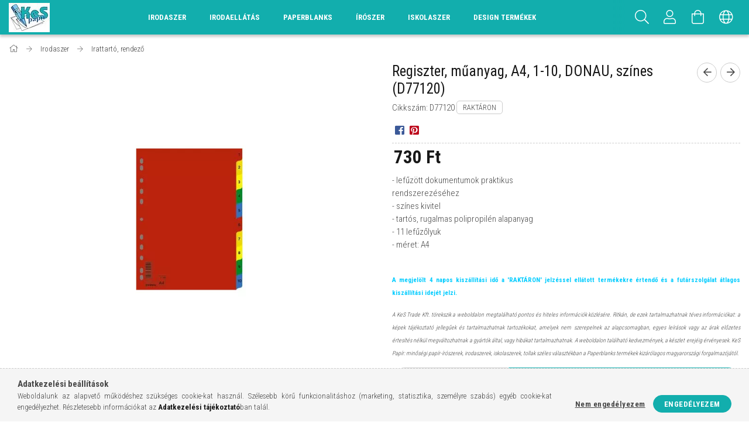

--- FILE ---
content_type: text/html; charset=UTF-8
request_url: https://www.kes.hu/spd/D77120/Regiszter-muanyag-A4-1-10-DONAU-szines-D77120
body_size: 27452
content:
<!DOCTYPE html>
<html lang="hu">
<head>
    <meta content="width=device-width, initial-scale=1.0" name="viewport" />
    <link href="https://fonts.googleapis.com/css?family=Roboto+Condensed:300,400,700&display=swap&subset=latin-ext" rel="stylesheet">
    <meta charset="utf-8">
<meta name="description" content="Regiszter, műanyag, A4, 1-10, DONAU, színes (D77120), - lefűzött dokumentumok praktikus rendszerezéséhez - színes kivitel - tartós, rugalmas polipropilén alapan">
<meta name="robots" content="index, follow">
<meta http-equiv="X-UA-Compatible" content="IE=Edge">
<meta property="og:site_name" content="KeS | Minőségi iskolaszerek széles választéka: iskolatáskák, tolltartók, minden az iskolakezdéshez." />
<meta property="og:title" content="Regiszter, műanyag, A4, 1-10, DONAU, színes (D77120) - KeS |">
<meta property="og:description" content="Regiszter, műanyag, A4, 1-10, DONAU, színes (D77120), - lefűzött dokumentumok praktikus rendszerezéséhez - színes kivitel - tartós, rugalmas polipropilén alapan">
<meta property="og:type" content="product">
<meta property="og:url" content="https://www.kes.hu/spd/D77120/Regiszter-muanyag-A4-1-10-DONAU-szines-D77120">
<meta property="og:image" content="https://www.kes.hu/img/41977/D77120/D77120.webp">
<meta name="google-site-verification" content="0nI7hUvWRE4gMCFU02W8JxfHSSCie2uYVWT_4G9qmYE">
<meta name="mobile-web-app-capable" content="yes">
<meta name="apple-mobile-web-app-capable" content="yes">
<meta name="MobileOptimized" content="320">
<meta name="HandheldFriendly" content="true">

<title>Regiszter, műanyag, A4, 1-10, DONAU, színes (D77120) - KeS |</title>


<script>
var service_type="shop";
var shop_url_main="https://www.kes.hu";
var actual_lang="hu";
var money_len="0";
var money_thousend=" ";
var money_dec=",";
var shop_id=41977;
var unas_design_url="https:"+"/"+"/"+"www.kes.hu"+"/"+"!common_design"+"/"+"custom"+"/"+"papir-iroszer.unas.hu"+"/";
var unas_design_code='0';
var unas_base_design_code='1700';
var unas_design_ver=3;
var unas_design_subver=0;
var unas_shop_url='https://www.kes.hu';
var responsive="yes";
var price_nullcut_disable=1;
var config_plus=new Array();
config_plus['product_tooltip']=1;
config_plus['cart_redirect']=1;
config_plus['money_type']='Ft';
config_plus['money_type_display']='Ft';
var lang_text=new Array();

var UNAS = UNAS || {};
UNAS.shop={"base_url":'https://www.kes.hu',"domain":'www.kes.hu',"username":'papir-iroszer.unas.hu',"id":41977,"lang":'hu',"currency_type":'Ft',"currency_code":'HUF',"currency_rate":'1',"currency_length":0,"base_currency_length":0,"canonical_url":'https://www.kes.hu/spd/D77120/Regiszter-muanyag-A4-1-10-DONAU-szines-D77120'};
UNAS.design={"code":'0',"page":'artdet'};
UNAS.api_auth="2b5b251b1153886b55a7adbad23a7f4d";
UNAS.customer={"email":'',"id":0,"group_id":0,"without_registration":0};
UNAS.shop["category_id"]="972628";
UNAS.shop["sku"]="D77120";
UNAS.shop["product_id"]="118408943";
UNAS.shop["only_private_customer_can_purchase"] = false;
 

UNAS.text = {
    "button_overlay_close": `Bezár`,
    "popup_window": `Felugró ablak`,
    "list": `lista`,
    "updating_in_progress": `frissítés folyamatban`,
    "updated": `frissítve`,
    "is_opened": `megnyitva`,
    "is_closed": `bezárva`,
    "deleted": `törölve`,
    "consent_granted": `hozzájárulás megadva`,
    "consent_rejected": `hozzájárulás elutasítva`,
    "field_is_incorrect": `mező hibás`,
    "error_title": `Hiba!`,
    "product_variants": `termék változatok`,
    "product_added_to_cart": `A termék a kosárba került`,
    "product_added_to_cart_with_qty_problem": `A termékből csak [qty_added_to_cart] [qty_unit] került kosárba`,
    "product_removed_from_cart": `A termék törölve a kosárból`,
    "reg_title_name": `Név`,
    "reg_title_company_name": `Cégnév`,
    "number_of_items_in_cart": `Kosárban lévő tételek száma`,
    "cart_is_empty": `A kosár üres`,
    "cart_updated": `A kosár frissült`,
    "mandatory": `Kötelező!`
};


UNAS.text["delete_from_compare"]= `Törlés összehasonlításból`;
UNAS.text["comparison"]= `Összehasonlítás`;

UNAS.text["delete_from_favourites"]= `Törlés a kedvencek közül`;
UNAS.text["add_to_favourites"]= `Kedvencekhez`;








window.lazySizesConfig=window.lazySizesConfig || {};
window.lazySizesConfig.loadMode=1;
window.lazySizesConfig.loadHidden=false;

window.dataLayer = window.dataLayer || [];
function gtag(){dataLayer.push(arguments)};
gtag('js', new Date());
</script>

<script src="https://www.kes.hu/!common_packages/jquery/jquery-3.2.1.js?mod_time=1683104288"></script>
<script src="https://www.kes.hu/!common_packages/jquery/plugins/migrate/migrate.js?mod_time=1683104288"></script>
<script src="https://www.kes.hu/!common_packages/jquery/plugins/tippy/popper-2.4.4.min.js?mod_time=1683104288"></script>
<script src="https://www.kes.hu/!common_packages/jquery/plugins/tippy/tippy-bundle.umd.min.js?mod_time=1683104288"></script>
<script src="https://www.kes.hu/!common_packages/jquery/plugins/autocomplete/autocomplete.js?mod_time=1751447088"></script>
<script src="https://www.kes.hu/!common_packages/jquery/plugins/cookie/cookie.js?mod_time=1683104288"></script>
<script src="https://www.kes.hu/!common_packages/jquery/plugins/tools/tools-1.2.7.js?mod_time=1683104288"></script>
<script src="https://www.kes.hu/!common_packages/jquery/plugins/lazysizes/lazysizes.min.js?mod_time=1683104288"></script>
<script src="https://www.kes.hu/!common_packages/jquery/own/shop_common/exploded/common.js?mod_time=1769410770"></script>
<script src="https://www.kes.hu/!common_packages/jquery/own/shop_common/exploded/common_overlay.js?mod_time=1759905184"></script>
<script src="https://www.kes.hu/!common_packages/jquery/own/shop_common/exploded/common_shop_popup.js?mod_time=1759905184"></script>
<script src="https://www.kes.hu/!common_packages/jquery/own/shop_common/exploded/common_start_checkout.js?mod_time=1752056245"></script>
<script src="https://www.kes.hu/!common_packages/jquery/own/shop_common/exploded/design_1500.js?mod_time=1725525526"></script>
<script src="https://www.kes.hu/!common_packages/jquery/own/shop_common/exploded/function_change_address_on_order_methods.js?mod_time=1752056245"></script>
<script src="https://www.kes.hu/!common_packages/jquery/own/shop_common/exploded/function_check_password.js?mod_time=1751447088"></script>
<script src="https://www.kes.hu/!common_packages/jquery/own/shop_common/exploded/function_check_zip.js?mod_time=1767692285"></script>
<script src="https://www.kes.hu/!common_packages/jquery/own/shop_common/exploded/function_compare.js?mod_time=1751447088"></script>
<script src="https://www.kes.hu/!common_packages/jquery/own/shop_common/exploded/function_customer_addresses.js?mod_time=1769410770"></script>
<script src="https://www.kes.hu/!common_packages/jquery/own/shop_common/exploded/function_delivery_point_select.js?mod_time=1751447088"></script>
<script src="https://www.kes.hu/!common_packages/jquery/own/shop_common/exploded/function_favourites.js?mod_time=1725525526"></script>
<script src="https://www.kes.hu/!common_packages/jquery/own/shop_common/exploded/function_infinite_scroll.js?mod_time=1759905184"></script>
<script src="https://www.kes.hu/!common_packages/jquery/own/shop_common/exploded/function_language_and_currency_change.js?mod_time=1751447088"></script>
<script src="https://www.kes.hu/!common_packages/jquery/own/shop_common/exploded/function_param_filter.js?mod_time=1764233415"></script>
<script src="https://www.kes.hu/!common_packages/jquery/own/shop_common/exploded/function_postsale.js?mod_time=1751447088"></script>
<script src="https://www.kes.hu/!common_packages/jquery/own/shop_common/exploded/function_product_print.js?mod_time=1725525526"></script>
<script src="https://www.kes.hu/!common_packages/jquery/own/shop_common/exploded/function_product_subscription.js?mod_time=1751447088"></script>
<script src="https://www.kes.hu/!common_packages/jquery/own/shop_common/exploded/function_recommend.js?mod_time=1751447088"></script>
<script src="https://www.kes.hu/!common_packages/jquery/own/shop_common/exploded/function_saved_cards.js?mod_time=1751447088"></script>
<script src="https://www.kes.hu/!common_packages/jquery/own/shop_common/exploded/function_saved_filter_delete.js?mod_time=1751447088"></script>
<script src="https://www.kes.hu/!common_packages/jquery/own/shop_common/exploded/function_search_smart_placeholder.js?mod_time=1751447088"></script>
<script src="https://www.kes.hu/!common_packages/jquery/own/shop_common/exploded/function_vote.js?mod_time=1725525526"></script>
<script src="https://www.kes.hu/!common_packages/jquery/own/shop_common/exploded/page_cart.js?mod_time=1767791927"></script>
<script src="https://www.kes.hu/!common_packages/jquery/own/shop_common/exploded/page_customer_addresses.js?mod_time=1768291153"></script>
<script src="https://www.kes.hu/!common_packages/jquery/own/shop_common/exploded/page_order_checkout.js?mod_time=1725525526"></script>
<script src="https://www.kes.hu/!common_packages/jquery/own/shop_common/exploded/page_order_details.js?mod_time=1725525526"></script>
<script src="https://www.kes.hu/!common_packages/jquery/own/shop_common/exploded/page_order_methods.js?mod_time=1760086915"></script>
<script src="https://www.kes.hu/!common_packages/jquery/own/shop_common/exploded/page_order_return.js?mod_time=1725525526"></script>
<script src="https://www.kes.hu/!common_packages/jquery/own/shop_common/exploded/page_order_send.js?mod_time=1725525526"></script>
<script src="https://www.kes.hu/!common_packages/jquery/own/shop_common/exploded/page_order_subscriptions.js?mod_time=1751447088"></script>
<script src="https://www.kes.hu/!common_packages/jquery/own/shop_common/exploded/page_order_verification.js?mod_time=1752056245"></script>
<script src="https://www.kes.hu/!common_packages/jquery/own/shop_common/exploded/page_product_details.js?mod_time=1751447088"></script>
<script src="https://www.kes.hu/!common_packages/jquery/own/shop_common/exploded/page_product_list.js?mod_time=1725525526"></script>
<script src="https://www.kes.hu/!common_packages/jquery/own/shop_common/exploded/page_product_reviews.js?mod_time=1751447088"></script>
<script src="https://www.kes.hu/!common_packages/jquery/own/shop_common/exploded/page_reg.js?mod_time=1759905184"></script>
<script src="https://www.kes.hu/!common_packages/jquery/plugins/hoverintent/hoverintent.js?mod_time=1683104288"></script>
<script src="https://www.kes.hu/!common_packages/jquery/own/shop_tooltip/shop_tooltip.js?mod_time=1759905184"></script>
<script src="https://www.kes.hu/!common_packages/jquery/plugins/responsive_menu/responsive_menu-unas.js?mod_time=1683104288"></script>
<script src="https://www.kes.hu/!common_packages/jquery/plugins/slick/slick.min.js?mod_time=1683104288"></script>
<script src="https://www.kes.hu/!common_design/base/001700/main.js?mod_time=1751447089"></script>
<script src="https://www.kes.hu/!common_packages/jquery/plugins/photoswipe/photoswipe.min.js?mod_time=1683104288"></script>
<script src="https://www.kes.hu/!common_packages/jquery/plugins/photoswipe/photoswipe-ui-default.min.js?mod_time=1683104288"></script>

<link href="https://www.kes.hu/temp/shop_41977_35ba2eb14e8b33ccd13e64f96aa0a272.css?mod_time=1769861838" rel="stylesheet" type="text/css">

<link href="https://www.kes.hu/spd/D77120/Regiszter-muanyag-A4-1-10-DONAU-szines-D77120" rel="canonical">
<link href="https://www.kes.hu/shop_ordered/41977/design_pic/favicon.ico" rel="shortcut icon">
<script>
        var google_consent=1;
    
        gtag('consent', 'default', {
           'ad_storage': 'denied',
           'ad_user_data': 'denied',
           'ad_personalization': 'denied',
           'analytics_storage': 'denied',
           'functionality_storage': 'denied',
           'personalization_storage': 'denied',
           'security_storage': 'granted'
        });

    
        gtag('consent', 'update', {
           'ad_storage': 'denied',
           'ad_user_data': 'denied',
           'ad_personalization': 'denied',
           'analytics_storage': 'denied',
           'functionality_storage': 'denied',
           'personalization_storage': 'denied',
           'security_storage': 'granted'
        });

        </script>
    <script async src="https://www.googletagmanager.com/gtag/js?id=UA-118282917-1"></script>    <script>
    gtag('config', 'UA-118282917-1');

        </script>
        <script>
    var google_analytics=1;

                gtag('event', 'view_item', {
              "currency": "HUF",
              "value": '730',
              "items": [
                  {
                      "item_id": "D77120",
                      "item_name": "Regiszter, műanyag, A4, 1-10, DONAU, színes (D77120)",
                      "item_category": "Irodaszer/Irattartó, rendező",
                      "price": '730'
                  }
              ],
              'non_interaction': true
            });
               </script>
       <script>
        var google_ads=1;

                gtag('event','remarketing', {
            'ecomm_pagetype': 'product',
            'ecomm_prodid': ["D77120"],
            'ecomm_totalvalue': 730        });
            </script>
    
    <script>
    var facebook_pixel=1;
    /* <![CDATA[ */
        !function(f,b,e,v,n,t,s){if(f.fbq)return;n=f.fbq=function(){n.callMethod?
            n.callMethod.apply(n,arguments):n.queue.push(arguments)};if(!f._fbq)f._fbq=n;
            n.push=n;n.loaded=!0;n.version='2.0';n.queue=[];t=b.createElement(e);t.async=!0;
            t.src=v;s=b.getElementsByTagName(e)[0];s.parentNode.insertBefore(t,s)}(window,
                document,'script','//connect.facebook.net/en_US/fbevents.js');

        fbq('init', '1198659487737821');
                fbq('track', 'PageView', {}, {eventID:'PageView.aX6gHyupt0Z__ZtegBCrIwAAaSU'});
        
        fbq('track', 'ViewContent', {
            content_name: 'Regiszter, műanyag, A4, 1-10, DONAU, színes (D77120)',
            content_category: 'Irodaszer > Irattartó, rendező',
            content_ids: ['D77120'],
            contents: [{'id': 'D77120', 'quantity': '1'}],
            content_type: 'product',
            value: 730,
            currency: 'HUF'
        }, {eventID:'ViewContent.aX6gHyupt0Z__ZtegBCrIwAAaSU'});

        
        $(document).ready(function() {
            $(document).on("addToCart", function(event, product_array){
                facebook_event('AddToCart',{
					content_name: product_array.name,
					content_category: product_array.category,
					content_ids: [product_array.sku],
					contents: [{'id': product_array.sku, 'quantity': product_array.qty}],
					content_type: 'product',
					value: product_array.price,
					currency: 'HUF'
				}, {eventID:'AddToCart.' + product_array.event_id});
            });

            $(document).on("addToFavourites", function(event, product_array){
                facebook_event('AddToWishlist', {
                    content_ids: [product_array.sku],
                    content_type: 'product'
                }, {eventID:'AddToFavourites.' + product_array.event_id});
            });
        });

    /* ]]> */
    </script>

    
    
</head>

<body class='design_ver3' id="ud_shop_artdet">
    <div id="fb-root"></div>
    <script>
        window.fbAsyncInit = function() {
            FB.init({
                xfbml            : true,
                version          : 'v22.0'
            });
        };
    </script>
    <script async defer crossorigin="anonymous" src="https://connect.facebook.net/hu_HU/sdk.js"></script>
    <div id="image_to_cart" style="display:none; position:absolute; z-index:100000;"></div>
<div class="overlay_common overlay_warning" id="overlay_cart_add"></div>
<script>$(document).ready(function(){ overlay_init("cart_add",{"onBeforeLoad":false}); });</script>
<div id="overlay_login_outer"></div>	
	<script>
	$(document).ready(function(){
	    var login_redir_init="";

		$("#overlay_login_outer").overlay({
			onBeforeLoad: function() {
                var login_redir_temp=login_redir_init;
                if (login_redir_act!="") {
                    login_redir_temp=login_redir_act;
                    login_redir_act="";
                }

				                    var temp_href="https://www.kes.hu/shop_login.php";
                    if (login_redir_temp!="") temp_href=temp_href+"?login_redir="+encodeURIComponent(login_redir_temp);
					location.href=temp_href;
								},
			top: 50,
						closeOnClick: (config_plus['overlay_close_on_click_forced'] === 1),
			onClose: function(event, overlayIndex) {
				$("#login_redir").val("");
			},
			load: false
		});
		
			});
	function overlay_login() {
		$(document).ready(function(){
			$("#overlay_login_outer").overlay().load();
		});
	}
	function overlay_login_remind() {
        if (unas_design_ver >= 5) {
            $("#overlay_remind").overlay().load();
        } else {
            $(document).ready(function () {
                $("#overlay_login_outer").overlay().close();
                setTimeout('$("#overlay_remind").overlay().load();', 250);
            });
        }
	}

    var login_redir_act="";
    function overlay_login_redir(redir) {
        login_redir_act=redir;
        $("#overlay_login_outer").overlay().load();
    }
	</script>  
	<div class="overlay_common overlay_info" id="overlay_remind"></div>
<script>$(document).ready(function(){ overlay_init("remind",[]); });</script>

	<script>
    	function overlay_login_error_remind() {
		$(document).ready(function(){
			load_login=0;
			$("#overlay_error").overlay().close();
			setTimeout('$("#overlay_remind").overlay().load();', 250);	
		});
	}
	</script>  
	<div class="overlay_common overlay_info" id="overlay_newsletter"></div>
<script>$(document).ready(function(){ overlay_init("newsletter",[]); });</script>

<script>
function overlay_newsletter() {
    $(document).ready(function(){
        $("#overlay_newsletter").overlay().load();
    });
}
</script>
<div class="overlay_common overlay_error" id="overlay_script"></div>
<script>$(document).ready(function(){ overlay_init("script",[]); });</script>
    <script>
    $(document).ready(function() {
        $.ajax({
            type: "GET",
            url: "https://www.kes.hu/shop_ajax/ajax_stat.php",
            data: {master_shop_id:"41977",get_ajax:"1"}
        });
    });
    </script>
    

<div id="container" class="page_shop_artdet_D77120 page-nobox"> 
	

    <header class="header js-header">
        <div class="header-container container usn">
            <div class="header-inner d-flex no-gutters align-items-center justify-content-between">
                



<div class="js-element header_logo_img-container line-height-1 col-auto pr-3 flex-shrink-1 header-logo" data-element-name="header_logo">
    
        
        <a href="https://www.kes.hu/">
        <picture>
            
            <source media="(max-width: 479.8px)" srcset="https://www.kes.hu/!common_design/custom/papir-iroszer.unas.hu/element/layout_hu_header_logo-200x50_1_default.webp?time=1639170225">
            
            
            <source media="(max-width: 767.8px)" srcset="https://www.kes.hu/!common_design/custom/papir-iroszer.unas.hu/element/layout_hu_header_logo-200x50_1_default.webp?time=1639170225">
            
            
            <source media="(max-width: 1023.8px)" srcset="https://www.kes.hu/!common_design/custom/papir-iroszer.unas.hu/element/layout_hu_header_logo-200x50_1_default.webp?time=1639170225">
            
            <img fetchpriority="high" width="70" height="50"
                 class="header_logo" src="https://www.kes.hu/!common_design/custom/papir-iroszer.unas.hu/element/layout_hu_header_logo-200x50_1_default.webp?time=1639170225"
                 
                 
                 alt="KeS | Minőségi iskolaszerek széles választéka: iskolatáskák, tolltartók, minden az iskolakezdéshez."
            >
        </picture></a>
        
        
    
</div>

                <div class="col header-menus px-4 align-self-stretch d-none d-xl-block">
                    <div class="main-menu h-100 text-center">
                        <ul class="main-menu__list d-xl-inline-flex align-items-center h-100">
                            




    <li class='cat-box__item cat-box__id-215526 cat-box__item-level-0 has-item cat-dropdown--wide'>
        <a class='cat-box__name' href='https://www.kes.hu/sct/215526/Irodaszer'
            >
           <div class="cat-box__name-text line-clamp--3-12">Irodaszer</div>
        </a>
    

        <div class="cat-box__level-0 drop-shadow-b no-gutters ">
            
                <div class="col row cat-box__inner-levels">
                    
<div class="cat-box__level-1 mb-4 cat-box__item-825607">
    <a class="cat-box__level-1-name d-block line-height-12 " href="https://www.kes.hu/Adattarolas">
        Adattárolás

        
    </a>
    
</div>

<div class="cat-box__level-1 mb-4 cat-box__item-841868">
    <a class="cat-box__level-1-name d-block line-height-12 " href="https://www.kes.hu/spl/841868/Asztali-es-fali-prospektustarto">
        Asztali és fali prospektustartó

        
    </a>
    
</div>

<div class="cat-box__level-1 mb-4 cat-box__item-513418">
    <a class="cat-box__level-1-name d-block line-height-12 " href="https://www.kes.hu/spl/513418/Belyegzo-es-kellekei">
        Bélyegző és kellékei

        
    </a>
    
</div>

<div class="cat-box__level-1 mb-4 cat-box__item-180720">
    <a class="cat-box__level-1-name d-block line-height-12 " href="https://www.kes.hu/spl/180720/Boritek">
        Boríték

        
    </a>
    
</div>

<div class="cat-box__level-1 mb-4 cat-box__item-205613">
    <a class="cat-box__level-1-name d-block line-height-12 " href="https://www.kes.hu/spl/205613/Naptarak-A-TOL-Z-IG">
        Naptárak (A-TÓL Z-IG)

        
    </a>
    
</div>

<div class="cat-box__level-1 mb-4 cat-box__item-441607">
    <a class="cat-box__level-1-name d-block line-height-12 " href="https://www.kes.hu/Elem">
        Elem

        
    </a>
    
</div>

<div class="cat-box__level-1 mb-4 cat-box__item-276470">
    <a class="cat-box__level-1-name d-block line-height-12 " href="https://www.kes.hu/spl/276470/Etikett">
        Etikett

        
    </a>
    
</div>

<div class="cat-box__level-1 mb-4 cat-box__item-539484">
    <a class="cat-box__level-1-name d-block line-height-12 " href="https://www.kes.hu/spl/539484/Felirotabla">
        Felírótábla

        
    </a>
    
</div>

<div class="cat-box__level-1 mb-4 cat-box__item-929048">
    <a class="cat-box__level-1-name d-block line-height-12 " href="https://www.kes.hu/spl/929048/Fenymasolopapir-nyomtatopapir">
        Fénymásolópapír, nyomtatópapír

        
    </a>
    
</div>

<div class="cat-box__level-1 mb-4 cat-box__item-623317">
    <a class="cat-box__level-1-name d-block line-height-12 " href="https://www.kes.hu/spl/623317/Fenymasolopapir-nyomtatopapir-szines">
        Fénymásolópapír, nyomtatópapír (színes)

        
    </a>
    
</div>

<div class="cat-box__level-1 mb-4 cat-box__item-917679">
    <a class="cat-box__level-1-name d-block line-height-12 " href="https://www.kes.hu/spl/917679/Gemkapocs">
        Gemkapocs

        
    </a>
    
</div>

<div class="cat-box__level-1 mb-4 cat-box__item-296085">
    <a class="cat-box__level-1-name d-block line-height-12 " href="https://www.kes.hu/spl/296085/Genotherm">
        Genotherm

        
    </a>
    
</div>

<div class="cat-box__level-1 mb-4 cat-box__item-269349">
    <a class="cat-box__level-1-name d-block line-height-12 " href="https://www.kes.hu/sct/286399/Hibajavito?source_cat=269349">
        Hibajavító

        
    </a>
    
</div>

<div class="cat-box__level-1 mb-4 cat-box__item-573907">
    <a class="cat-box__level-1-name d-block line-height-12 " href="https://www.kes.hu/spl/573907/HIGENIAI-TERMEKEK">
        HIGÉNIAI TERMÉKEK

        
    </a>
    
</div>

<div class="cat-box__level-1 mb-4 cat-box__item-216259">
    <a class="cat-box__level-1-name d-block line-height-12 " href="https://www.kes.hu/spl/216259/Iratsin">
        Iratsín

        
    </a>
    
</div>

<div class="cat-box__level-1 mb-4 cat-box__item-886146">
    <a class="cat-box__level-1-name d-block line-height-12 " href="https://www.kes.hu/spl/886146/Iratcsipesz">
        Iratcsipesz

        
    </a>
    
</div>

<div class="cat-box__level-1 mb-4 cat-box__item-972628">
    <a class="cat-box__level-1-name d-block line-height-12 " href="https://www.kes.hu/spl/972628/Irattarto-rendezo">
        Irattartó, rendező

        
    </a>
    
</div>

<div class="cat-box__level-1 mb-4 cat-box__item-466566">
    <a class="cat-box__level-1-name d-block line-height-12 " href="https://www.kes.hu/spl/466566/Irasvetito-folia">
        Írásvetítő fólia

        
    </a>
    
</div>

<div class="cat-box__level-1 mb-4 cat-box__item-927815">
    <a class="cat-box__level-1-name d-block line-height-12 " href="https://www.kes.hu/spl/927815/Irodai-gepek-kiegeszitoi">
        Irodai gépek, kiegészítői

        
    </a>
    
</div>

<div class="cat-box__level-1 mb-4 cat-box__item-891028">
    <a class="cat-box__level-1-name d-block line-height-12 " href="https://www.kes.hu/sct/694202/Iroszerek-es-tartozekaik?source_cat=891028">
        Írószerek és tartozékaik

        
    </a>
    
</div>

<div class="cat-box__level-1 mb-4 cat-box__item-500144">
    <a class="cat-box__level-1-name d-block line-height-12 " href="https://www.kes.hu/spl/500144/Jegyzetfuzet-notesz">
        Jegyzetfüzet, notesz

        
    </a>
    
</div>

<div class="cat-box__level-1 mb-4 cat-box__item-824494">
    <a class="cat-box__level-1-name d-block line-height-12 " href="https://www.kes.hu/spl/824494/Laminalo">
        Lamináló

        
    </a>
    
</div>

<div class="cat-box__level-1 mb-4 cat-box__item-895192">
    <a class="cat-box__level-1-name d-block line-height-12 " href="https://www.kes.hu/spl/895192/Laminalo-folia">
        Lamináló fólia

        
    </a>
    
</div>

<div class="cat-box__level-1 mb-4 cat-box__item-656805">
    <a class="cat-box__level-1-name d-block line-height-12 " href="https://www.kes.hu/spl/656805/Levelmerleg-csomagmerleg">
        Levélmérleg, csomagmérleg

        
    </a>
    
</div>

<div class="cat-box__level-1 mb-4 cat-box__item-209323">
    <a class="cat-box__level-1-name d-block line-height-12 " href="https://www.kes.hu/spl/209323/Lyukaszto-tuzogep">
        Lyukasztó, tűzőgép

        
    </a>
    
</div>

<div class="cat-box__level-1 mb-4 cat-box__item-948159">
    <a class="cat-box__level-1-name d-block line-height-12 " href="https://www.kes.hu/spl/948159/Muanyag-sprial-fem-spiral">
        Műanyag spriál, fém spirál

        
    </a>
    
</div>

<div class="cat-box__level-1 mb-4 cat-box__item-662722">
    <a class="cat-box__level-1-name d-block line-height-12 " href="https://www.kes.hu/spl/662722/Nevkituzo-konferencia-kartya">
        Névkitűző, konferencia kártya

        
    </a>
    
</div>

<div class="cat-box__level-1 mb-4 cat-box__item-442512">
    <a class="cat-box__level-1-name d-block line-height-12 " href="https://www.kes.hu/spl/442512/Nyomtatvany">
        Nyomtatvány

        
    </a>
    
</div>

<div class="cat-box__level-1 mb-4 cat-box__item-546511">
    <a class="cat-box__level-1-name d-block line-height-12 " href="https://www.kes.hu/spl/546511/Okmanytarto">
        Okmánytartó

        
    </a>
    
</div>

<div class="cat-box__level-1 mb-4 cat-box__item-839192">
    <a class="cat-box__level-1-name d-block line-height-12 " href="https://www.kes.hu/spl/839192/Ollo">
        Olló

        
    </a>
    
</div>

<div class="cat-box__level-1 mb-4 cat-box__item-881996">
    <a class="cat-box__level-1-name d-block line-height-12 " href="https://www.kes.hu/spl/881996/Ontapado-jegyzettomb-jelolocimke">
        Öntapadó jegyzettömb, jelölőcimke

        
    </a>
    
</div>

<div class="cat-box__level-1 mb-4 cat-box__item-475559">
    <a class="cat-box__level-1-name d-block line-height-12 " href="https://www.kes.hu/spl/475559/Papirkosar">
        Papírkosár

        
    </a>
    
</div>

<div class="cat-box__level-1 mb-4 cat-box__item-130479">
    <a class="cat-box__level-1-name d-block line-height-12 " href="https://www.kes.hu/spl/130479/Penztargep-szalag">
        Pénztárgép szalag

        
    </a>
    
</div>

<div class="cat-box__level-1 mb-4 cat-box__item-998877">
    <a class="cat-box__level-1-name d-block line-height-12 " href="https://www.kes.hu/spl/998877/Ragasztoszalag">
        Ragasztószalag

        
    </a>
    
</div>

<div class="cat-box__level-1 mb-4 cat-box__item-294962">
    <a class="cat-box__level-1-name d-block line-height-12 " href="https://www.kes.hu/spl/294962/Szamologep">
        Számológép

        
    </a>
    
</div>

<div class="cat-box__level-1 mb-4 cat-box__item-990954">
    <a class="cat-box__level-1-name d-block line-height-12 " href="https://www.kes.hu/spl/990954/Spiralozo">
        Spirálozó

        
    </a>
    
</div>

<div class="cat-box__level-1 mb-4 cat-box__item-759508">
    <a class="cat-box__level-1-name d-block line-height-12 " href="https://www.kes.hu/sct/325413/Tablak-csomagolas-ajandek?source_cat=759508">
        Táblák (flipchart, mágnes, parafa) és tartozékaik

        
    </a>
    
</div>

<div class="cat-box__level-1 mb-4 cat-box__item-164418">
    <a class="cat-box__level-1-name d-block line-height-12 " href="https://www.kes.hu/spl/164418/Ujjnedvesito">
        Ujjnedvesítő

        
    </a>
    
</div>

<div class="cat-box__level-1 mb-4 cat-box__item-508399">
    <a class="cat-box__level-1-name d-block line-height-12 " href="https://www.kes.hu/spl/508399/Vagogep">
        Vágógép

        
    </a>
    
</div>

<div class="cat-box__level-1 mb-4 cat-box__item-325413">
    <a class="cat-box__level-1-name d-block line-height-12 " href="https://www.kes.hu/spl/325413/Tablak-csomagolas-es-ragasztas-party-kellekek">
        Táblák, csomagolás és ragasztás, party kellékek

        
    </a>
    
</div>

                </div>
                
            

            
        </div>

    
    </li>

    <li class='cat-box__item cat-box__id-195219 cat-box__item-level-0 has-item cat-dropdown--wide'>
        <a class='cat-box__name' href='https://www.kes.hu/sct/195219/Irodaellatas'
            >
           <div class="cat-box__name-text line-clamp--3-12">Irodaellátás</div>
        </a>
    

        <div class="cat-box__level-0 drop-shadow-b no-gutters ">
            
                <div class="col row cat-box__inner-levels">
                    
<div class="cat-box__level-1 mb-4 cat-box__item-165224">
    <a class="cat-box__level-1-name d-block line-height-12 " href="https://www.kes.hu/sct/165224/Konyhavilag">
        Konyhavilág

        
    </a>
    
        



<div class="cat-box__level-2 pt-2">

    
        <a class="cat-box__level-2-name line-height-12 d-block cat-box__item-369627 " href="https://www.kes.hu/spl/369627/Konyhai-kiegeszitok">Konyhai kiegészítők</a>
    
        <a class="cat-box__level-2-name line-height-12 d-block cat-box__item-866036 " href="https://www.kes.hu/spl/866036/Teak">Teák</a>
    
        <a class="cat-box__level-2-name line-height-12 d-block cat-box__item-245787 " href="https://www.kes.hu/spl/245787/Csomagolas-tarolas">Csomagolás, tárolás</a>
    
        <a class="cat-box__level-2-name line-height-12 d-block cat-box__item-113550 " href="https://www.kes.hu/spl/113550/Gepek">Gépek</a>
    
        <a class="cat-box__level-2-name line-height-12 d-block cat-box__item-133288 " href="https://www.kes.hu/spl/133288/Izesito-es-edesitoszerek">Ízesítő- és édesítőszerek</a>
    

    
        <a class="cat-box__more-btn text-muted btn--text d-block icon--a-chevron-right icon--sm" href="https://www.kes.hu/sct/165224/Konyhavilag">Több</a>
    

</div>

    
</div>

<div class="cat-box__level-1 mb-4 cat-box__item-215074">
    <a class="cat-box__level-1-name d-block line-height-12 " href="https://www.kes.hu/Higeniai-termekek">
        Higéniai termékek

        
    </a>
    
        



<div class="cat-box__level-2 pt-2">

    
        <a class="cat-box__level-2-name line-height-12 d-block cat-box__item-277476 " href="https://www.kes.hu/Test-es-szajapolas-pipere">Test és szájápolás, pipere</a>
    
        <a class="cat-box__level-2-name line-height-12 d-block cat-box__item-359826 " href="https://www.kes.hu/Keztorlok-folyekony-szappanok-adagolok">Kéztörlők, folyékony szappanok, adagolók</a>
    
        <a class="cat-box__level-2-name line-height-12 d-block cat-box__item-682404 " href="https://www.kes.hu/Toalett-papir-adagolas-tisztitas">Toalett- papír, adagolás, tisztítás</a>
    
        <a class="cat-box__level-2-name line-height-12 d-block cat-box__item-100342 " href="https://www.kes.hu/Tisztito-es-fertotlenito-szerek">Tisztító és fertőtlenítő szerek</a>
    
        <a class="cat-box__level-2-name line-height-12 d-block cat-box__item-178836 " href="https://www.kes.hu/Papirtorlok-papirzsebkendok-szalvetak">Papírtörlők, papírzsebkendők, szalvéták</a>
    

    
        <a class="cat-box__more-btn text-muted btn--text d-block icon--a-chevron-right icon--sm" href="https://www.kes.hu/Higeniai-termekek">Több</a>
    

</div>

    
</div>

                </div>
                
            

            
        </div>

    
    </li>

    <li class='cat-box__item cat-box__id-146768 cat-box__item-level-0 has-item cat-dropdown--wide'>
        <a class='cat-box__name' href='https://www.kes-pb.hu?source_cat=146768'
            >
           <div class="cat-box__name-text line-clamp--3-12">Paperblanks</div>
        </a>
    

        <div class="cat-box__level-0 drop-shadow-b no-gutters ">
            
                <div class="col row cat-box__inner-levels">
                    
<div class="cat-box__level-1 mb-4 cat-box__item-400823">
    <a class="cat-box__level-1-name d-block line-height-12 " href="https://www.kes-pb.hu/shop_artspec.php?artspec=2&source_cat=400823" target="_blank">
        ÚJDONSÁGOK

        
    </a>
    
</div>

<div class="cat-box__level-1 mb-4 cat-box__item-997706">
    <a class="cat-box__level-1-name d-block line-height-12 " href="https://www.kes-pb.hu/spl/787283/5-EVES-NAPLOK?source_cat=997706">
        5 éves napló

        
    </a>
    
</div>

<div class="cat-box__level-1 mb-4 cat-box__item-824074">
    <a class="cat-box__level-1-name d-block line-height-12 " href="https://www.kes-pb.hu/sct/692248/NAPLOK-ES-JEGYZETFUZETEK?source_cat=824074">
        Butikkönyv

        
    </a>
    
</div>

<div class="cat-box__level-1 mb-4 cat-box__item-990845">
    <a class="cat-box__level-1-name d-block line-height-12 " href="https://www.kes-pb.hu/spl/297666/PONTOZOTT-NAPLOK-ES-FLEXI-FUZETEK?source_cat=990845">
        Pontozott notesz

        
    </a>
    
</div>

<div class="cat-box__level-1 mb-4 cat-box__item-533179">
    <a class="cat-box__level-1-name d-block line-height-12 " href="https://www.kes-pb.hu/spl/815833/PUHAFEDELES-FLEXI-FUZETEK?source_cat=533179">
        Jegyzetfüzet, notesz

        
    </a>
    
</div>

<div class="cat-box__level-1 mb-4 cat-box__item-624589">
    <a class="cat-box__level-1-name d-block line-height-12 " href="https://www.kes-pb.hu/spl/104163/TOLLTARTOK?source_cat=624589">
        Tolltartó

        
    </a>
    
</div>

<div class="cat-box__level-1 mb-4 cat-box__item-189095">
    <a class="cat-box__level-1-name d-block line-height-12 " href="https://www.kes-pb.hu/sct/282848/EXCHANGE-TABLETTOKOK?source_cat=189095">
        Tablettok

        
    </a>
    
</div>

<div class="cat-box__level-1 mb-4 cat-box__item-960881">
    <a class="cat-box__level-1-name d-block line-height-12 " href="https://www.kes-pb.hu/sct/335869/TELEFONREGISZTEREK?source_cat=960881">
        Telefonregiszter

        
    </a>
    
</div>

<div class="cat-box__level-1 mb-4 cat-box__item-134308">
    <a class="cat-box__level-1-name d-block line-height-12 " href="https://www.kes-pb.hu/shop_search.php?search=vend%C3%A9gk%C3%B6nyv&source_cat=648215&source_cat=134308">
        Vendégkönyv

        
    </a>
    
</div>

<div class="cat-box__level-1 mb-4 cat-box__item-610974">
    <a class="cat-box__level-1-name d-block line-height-12 " href="https://www.kes-pb.hu/shop_search.php?search=dokumentum+tart%C3%B3&source_cat=449460&source_cat=610974">
        Dokumentum tartó

        
    </a>
    
</div>

<div class="cat-box__level-1 mb-4 cat-box__item-188325">
    <a class="cat-box__level-1-name d-block line-height-12 " href="https://www.kes.hu/spg/752614/Viszonteladoknak?source_cat=188325">
        VISZONTELADÓI TÁJÉKOZTATÓ

        
    </a>
    
</div>

<div class="cat-box__level-1 mb-4 cat-box__item-948463">
    <a class="cat-box__level-1-name d-block line-height-12 " href="https://www.kes-pb.hu/spl/698619/KONYVJELZOK?source_cat=948463">
        Könyvjelzők

        
    </a>
    
</div>

<div class="cat-box__level-1 mb-4 cat-box__item-845045">
    <a class="cat-box__level-1-name d-block line-height-12 " href="https://www.kes-pb.hu/spl/296528/KIRAKOSOK-PUZZLE?source_cat=845045">
        Puzzle

        
    </a>
    
</div>

<div class="cat-box__level-1 mb-4 cat-box__item-368079">
    <a class="cat-box__level-1-name d-block line-height-12 " href="https://www.kes-pb.hu/spl/203359/TOLL-BUJTATOK?source_cat=368079">
        Toll bújtató

        
    </a>
    
</div>

<div class="cat-box__level-1 mb-4 cat-box__item-466476">
    <a class="cat-box__level-1-name d-block line-height-12 " href="https://www.kes-pb.hu/spl/218496/VAZLATFUZETEK?source_cat=466476">
        Vázlatfüzet

        
    </a>
    
</div>

<div class="cat-box__level-1 mb-4 cat-box__item-768627">
    <a class="cat-box__level-1-name d-block line-height-12 " href="https://www.kes-pb.hu/spl/535697/WASHI-SZALAGOK?source_cat=768627">
        Washi szalag

        
    </a>
    
</div>

                </div>
                
            

            
        </div>

    
    </li>

    <li class='cat-box__item cat-box__id-694202 cat-box__item-level-0 has-item is-selected cat-dropdown--wide'>
        <a class='cat-box__name' href='https://www.kes.hu/sct/694202/IROSZER'
            >
           <div class="cat-box__name-text line-clamp--3-12">ÍRÓSZER</div>
        </a>
    

        <div class="cat-box__level-0 drop-shadow-b no-gutters ">
            
                <div class="col row cat-box__inner-levels">
                    
<div class="cat-box__level-1 mb-4 cat-box__item-574946">
    <a class="cat-box__level-1-name d-block line-height-12 " href="https://www.kes.hu/Parker-termekek">
        Parker termékek

        
    </a>
    
</div>

<div class="cat-box__level-1 mb-4 cat-box__item-704464">
    <a class="cat-box__level-1-name d-block line-height-12 is-selected" href="https://www.kes.hu/spl/704464/Golyostoll">
        Golyóstoll

        
    </a>
    
</div>

<div class="cat-box__level-1 mb-4 cat-box__item-556620">
    <a class="cat-box__level-1-name d-block line-height-12 " href="https://www.kes.hu/Ceruza-grafit-tolto">
        Ceruza (grafit, töltő)

        
    </a>
    
</div>

<div class="cat-box__level-1 mb-4 cat-box__item-410207">
    <a class="cat-box__level-1-name d-block line-height-12 " href="https://www.kes.hu/Ceruza-szines">
        Ceruza (színes)

        
    </a>
    
</div>

<div class="cat-box__level-1 mb-4 cat-box__item-951530">
    <a class="cat-box__level-1-name d-block line-height-12 " href="https://www.kes.hu/spl/951530/Korzo">
        Körző

        
    </a>
    
</div>

<div class="cat-box__level-1 mb-4 cat-box__item-959959">
    <a class="cat-box__level-1-name d-block line-height-12 " href="https://www.kes.hu/Ceruza-mechanikus">
        Ceruza (mechanikus)

        
    </a>
    
</div>

<div class="cat-box__level-1 mb-4 cat-box__item-770063">
    <a class="cat-box__level-1-name d-block line-height-12 " href="https://www.kes.hu/spl/770063/Toltotoll">
        Töltőtoll

        
    </a>
    
</div>

<div class="cat-box__level-1 mb-4 cat-box__item-209798">
    <a class="cat-box__level-1-name d-block line-height-12 " href="https://www.kes.hu/spl/209798/Filctoll">
        Filctoll

        
    </a>
    
</div>

<div class="cat-box__level-1 mb-4 cat-box__item-651791">
    <a class="cat-box__level-1-name d-block line-height-12 " href="https://www.kes.hu/spl/651791/Tufilc-rostiron">
        Tűfilc, rostirón

        
    </a>
    
</div>

<div class="cat-box__level-1 mb-4 cat-box__item-592100">
    <a class="cat-box__level-1-name d-block line-height-12 " href="https://www.kes.hu/spl/592100/Csotoll">
        Csőtoll

        
    </a>
    
</div>

<div class="cat-box__level-1 mb-4 cat-box__item-432841">
    <a class="cat-box__level-1-name d-block line-height-12 " href="https://www.kes.hu/spl/432841/Hegyezo">
        Hegyező

        
    </a>
    
</div>

<div class="cat-box__level-1 mb-4 cat-box__item-286399">
    <a class="cat-box__level-1-name d-block line-height-12 " href="https://www.kes.hu/spl/286399/Hibajavito">
        Hibajavító

        
    </a>
    
</div>

<div class="cat-box__level-1 mb-4 cat-box__item-906354">
    <a class="cat-box__level-1-name d-block line-height-12 " href="https://www.kes.hu/spl/906354/Iroszer-szettek">
        Írószer szettek

        
    </a>
    
</div>

<div class="cat-box__level-1 mb-4 cat-box__item-818924">
    <a class="cat-box__level-1-name d-block line-height-12 " href="https://www.kes.hu/spl/818924/Iroszertarto-bor-egyeb-boraru">
        Írószertartó (bőr), egyéb bőráru

        
    </a>
    
</div>

<div class="cat-box__level-1 mb-4 cat-box__item-870859">
    <a class="cat-box__level-1-name d-block line-height-12 " href="https://www.kes.hu/spl/870859/Iroszertarto-fem-muanyag">
        Írószertartó (fém, műanyag)

        
    </a>
    
</div>

<div class="cat-box__level-1 mb-4 cat-box__item-459931">
    <a class="cat-box__level-1-name d-block line-height-12 " href="https://www.kes.hu/spl/459931/Kreta">
        Kréta

        
    </a>
    
</div>

<div class="cat-box__level-1 mb-4 cat-box__item-315435">
    <a class="cat-box__level-1-name d-block line-height-12 " href="https://www.kes.hu/spl/315435/Kulonleges-Faber-Castell-tollak">
        Különleges Faber-Castell tollak

        
    </a>
    
</div>

<div class="cat-box__level-1 mb-4 cat-box__item-119501">
    <a class="cat-box__level-1-name d-block line-height-12 " href="https://www.kes.hu/spl/119501/Marker">
        Marker

        
    </a>
    
</div>

<div class="cat-box__level-1 mb-4 cat-box__item-585989">
    <a class="cat-box__level-1-name d-block line-height-12 " href="https://www.kes.hu/spl/585989/Radir">
        Radír

        
    </a>
    
</div>

<div class="cat-box__level-1 mb-4 cat-box__item-857884">
    <a class="cat-box__level-1-name d-block line-height-12 " href="https://www.kes.hu/spl/857884/Rollertoll">
        Rollertoll

        
    </a>
    
</div>

<div class="cat-box__level-1 mb-4 cat-box__item-445074">
    <a class="cat-box__level-1-name d-block line-height-12 " href="https://www.kes.hu/spl/445074/Szovegkiemelo">
        Szövegkiemelő

        
    </a>
    
</div>

<div class="cat-box__level-1 mb-4 cat-box__item-314141">
    <a class="cat-box__level-1-name d-block line-height-12 " href="https://www.kes.hu/spl/314141/Tempera">
        Tempera

        
    </a>
    
</div>

<div class="cat-box__level-1 mb-4 cat-box__item-324900">
    <a class="cat-box__level-1-name d-block line-height-12 " href="https://www.kes.hu/Tinta">
        Tinta

        
    </a>
    
</div>

<div class="cat-box__level-1 mb-4 cat-box__item-485402">
    <a class="cat-box__level-1-name d-block line-height-12 " href="https://www.kes.hu/spl/485402/Tollbetet">
        Tollbetét

        
    </a>
    
</div>

<div class="cat-box__level-1 mb-4 cat-box__item-727065">
    <a class="cat-box__level-1-name d-block line-height-12 " href="https://www.kes.hu/spl/727065/Vizfestek">
        Vízfesték

        
    </a>
    
</div>

<div class="cat-box__level-1 mb-4 cat-box__item-150234">
    <a class="cat-box__level-1-name d-block line-height-12 " href="https://www.kes.hu/spl/150234/Zseles-toll">
        Zselés toll

        
    </a>
    
</div>

                </div>
                
            

            
        </div>

    
    </li>

    <li class='cat-box__item cat-box__id-335997 cat-box__item-level-0 has-item cat-dropdown--wide'>
        <a class='cat-box__name' href='https://www.kes.hu/iskolaszer'
            >
           <div class="cat-box__name-text line-clamp--3-12">Iskolaszer</div>
        </a>
    

        <div class="cat-box__level-0 drop-shadow-b no-gutters ">
            
                <div class="col row cat-box__inner-levels">
                    
<div class="cat-box__level-1 mb-4 cat-box__item-894714">
    <a class="cat-box__level-1-name d-block line-height-12 " href="https://www.kes.hu/spl/894714/Iskolataska">
        Iskolatáska

        
    </a>
    
</div>

<div class="cat-box__level-1 mb-4 cat-box__item-647233">
    <a class="cat-box__level-1-name d-block line-height-12 " href="https://www.kes.hu/spl/647233/Tolltarto">
        Tolltartó

        
    </a>
    
</div>

<div class="cat-box__level-1 mb-4 cat-box__item-585857">
    <a class="cat-box__level-1-name d-block line-height-12 " href="https://www.kes.hu/spl/585857/Rajztabla-rajzasztal">
        Rajztábla, rajzasztal

        
    </a>
    
</div>

<div class="cat-box__level-1 mb-4 cat-box__item-722505">
    <a class="cat-box__level-1-name d-block line-height-12 " href="https://www.kes.hu/spl/722505/Gyurma-agyag">
        Gyurma, agyag

        
    </a>
    
</div>

<div class="cat-box__level-1 mb-4 cat-box__item-313644">
    <a class="cat-box__level-1-name d-block line-height-12 " href="https://www.kes.hu/spl/313644/Vonalzo">
        Vonalzó

        
    </a>
    
</div>

<div class="cat-box__level-1 mb-4 cat-box__item-386242">
    <a class="cat-box__level-1-name d-block line-height-12 " href="https://www.kes.hu/spl/386242/Szogmero">
        Szögmérő

        
    </a>
    
</div>

<div class="cat-box__level-1 mb-4 cat-box__item-146632">
    <a class="cat-box__level-1-name d-block line-height-12 " href="https://www.kes.hu/spl/146632/Fuzetborito-konyvborito">
        Füzetborító, könyvborító

        
    </a>
    
</div>

<div class="cat-box__level-1 mb-4 cat-box__item-322361">
    <a class="cat-box__level-1-name d-block line-height-12 " href="https://www.kes.hu/spl/322361/Fuzetcimke">
        Füzetcímke

        
    </a>
    
</div>

<div class="cat-box__level-1 mb-4 cat-box__item-930169">
    <a class="cat-box__level-1-name d-block line-height-12 " href="https://www.kes.hu/spl/930169/Altalanos-ragaszto-papirragaszto">
        Általános ragasztó, papírragasztó

        
    </a>
    
</div>

<div class="cat-box__level-1 mb-4 cat-box__item-379218">
    <a class="cat-box__level-1-name d-block line-height-12 " href="https://www.kes.hu/spl/379218/Fuzet">
        Füzet

        
    </a>
    
</div>

<div class="cat-box__level-1 mb-4 cat-box__item-645513">
    <a class="cat-box__level-1-name d-block line-height-12 " href="https://www.kes.hu/spl/645513/Fuzetbox">
        Füzetbox

        
    </a>
    
</div>

<div class="cat-box__level-1 mb-4 cat-box__item-273984">
    <a class="cat-box__level-1-name d-block line-height-12 " href="https://www.kes.hu/sct/286399/Hibajavito?source_cat=273984">
        Hibajavító

        
    </a>
    
</div>

<div class="cat-box__level-1 mb-4 cat-box__item-516373">
    <a class="cat-box__level-1-name d-block line-height-12 " href="https://www.kes.hu/spl/516373/Irattarto-rendezo">
        Irattartó, rendező

        
    </a>
    
</div>

<div class="cat-box__level-1 mb-4 cat-box__item-487629">
    <a class="cat-box__level-1-name d-block line-height-12 " href="https://www.kes.hu/spl/487629/Festokes-ecset">
        Festőkés, ecset

        
    </a>
    
</div>

<div class="cat-box__level-1 mb-4 cat-box__item-340868">
    <a class="cat-box__level-1-name d-block line-height-12 " href="https://www.kes.hu/sct/694202/Iroszerek-es-tartozekaik?source_cat=340868">
        Írószerek és tartozékaik

        
    </a>
    
</div>

<div class="cat-box__level-1 mb-4 cat-box__item-202695">
    <a class="cat-box__level-1-name d-block line-height-12 " href="https://www.kes.hu/spl/202695/Kulacs">
        Kulacs

        
    </a>
    
</div>

<div class="cat-box__level-1 mb-4 cat-box__item-982009">
    <a class="cat-box__level-1-name d-block line-height-12 " href="https://www.kes.hu/spl/982009/Jegyzetfuzet-notesz">
        Jegyzetfüzet, notesz

        
    </a>
    
</div>

<div class="cat-box__level-1 mb-4 cat-box__item-316835">
    <a class="cat-box__level-1-name d-block line-height-12 " href="https://www.kes.hu/spl/316835/Kartonpapir">
        Kartonpapír

        
    </a>
    
</div>

<div class="cat-box__level-1 mb-4 cat-box__item-483430">
    <a class="cat-box__level-1-name d-block line-height-12 " href="https://www.kes.hu/spl/483430/Keszsegfejlesztes">
        Készségfejlesztés

        
    </a>
    
</div>

<div class="cat-box__level-1 mb-4 cat-box__item-399589">
    <a class="cat-box__level-1-name d-block line-height-12 " href="https://www.kes.hu/spl/399589/Konyvjelzo">
        Könyvjelző

        
    </a>
    
</div>

<div class="cat-box__level-1 mb-4 cat-box__item-650448">
    <a class="cat-box__level-1-name d-block line-height-12 " href="https://www.kes.hu/spl/650448/Krepp-papir">
        Krepp-papír

        
    </a>
    
</div>

<div class="cat-box__level-1 mb-4 cat-box__item-649325">
    <a class="cat-box__level-1-name d-block line-height-12 " href="https://www.kes.hu/spl/649325/Ollo">
        Olló

        
    </a>
    
</div>

<div class="cat-box__level-1 mb-4 cat-box__item-107440">
    <a class="cat-box__level-1-name d-block line-height-12 " href="https://www.kes.hu/spl/107440/Orarend">
        Órarend

        
    </a>
    
</div>

<div class="cat-box__level-1 mb-4 cat-box__item-464475">
    <a class="cat-box__level-1-name d-block line-height-12 " href="https://www.kes.hu/spl/881996/Ontapado-jegyzettomb-jelolocimke?source_cat=464475">
        Öntapadó jegyzettömb, jelölőcímke

        
    </a>
    
</div>

<div class="cat-box__level-1 mb-4 cat-box__item-844288">
    <a class="cat-box__level-1-name d-block line-height-12 " href="https://www.kes.hu/spl/844288/Rajzlap-irolap-vazlatfuzet">
        Rajzlap, írólap, vázlatfüzet

        
    </a>
    
</div>

<div class="cat-box__level-1 mb-4 cat-box__item-582763">
    <a class="cat-box__level-1-name d-block line-height-12 " href="https://www.kes.hu/spl/582763/Zsirkreta">
        Zsírkréta

        
    </a>
    
</div>

<div class="cat-box__level-1 mb-4 cat-box__item-352687">
    <a class="cat-box__level-1-name d-block line-height-12 " href="https://www.kes.hu/spl/294962/Szamologep?source_cat=352687">
        Számológép

        
    </a>
    
</div>

<div class="cat-box__level-1 mb-4 cat-box__item-525572">
    <a class="cat-box__level-1-name d-block line-height-12 " href="https://www.kes.hu/spl/525572/Tisztasagi-csomag">
        Tisztasági csomag

        
    </a>
    
</div>

<div class="cat-box__level-1 mb-4 cat-box__item-278192">
    <a class="cat-box__level-1-name d-block line-height-12 " href="https://www.kes.hu/spl/278192/Tornazsak">
        Tornazsák

        
    </a>
    
</div>

<div class="cat-box__level-1 mb-4 cat-box__item-869594">
    <a class="cat-box__level-1-name d-block line-height-12 " href="https://www.kes.hu/spl/869594/Uzsonnas-doboz">
        Uzsonnás doboz

        
    </a>
    
</div>

                </div>
                
            

            
        </div>

    
    </li>

    <li class='cat-box__item cat-box__id-445429 cat-box__item-level-0 has-item cat-dropdown--wide'>
        <a class='cat-box__name' href='https://www.kes.hu/DESIGN-termekek'
            >
           <div class="cat-box__name-text line-clamp--3-12">DESIGN TERMÉKEK</div>
        </a>
    

        <div class="cat-box__level-0 drop-shadow-b no-gutters ">
            
                <div class="col row cat-box__inner-levels">
                    
<div class="cat-box__level-1 mb-4 cat-box__item-780674">
    <a class="cat-box__level-1-name d-block line-height-12 " href="https://www.kes.hu/Notabag">
        Notabag

        
    </a>
    
        



<div class="cat-box__level-2 pt-2">

    
        <a class="cat-box__level-2-name line-height-12 d-block cat-box__item-335979 " href="https://www.kes.hu/bevasarlotaska">bevásárlótáska</a>
    
        <a class="cat-box__level-2-name line-height-12 d-block cat-box__item-839202 " href="https://www.kes.hu/crossbody">crossbody</a>
    
        <a class="cat-box__level-2-name line-height-12 d-block cat-box__item-764152 " href="https://www.kes.hu/kulcstarto">kulcstartó</a>
    

    

</div>

    
</div>

<div class="cat-box__level-1 mb-4 cat-box__item-486823">
    <a class="cat-box__level-1-name d-block line-height-12 " href="https://www.kes.hu/IZIPIZI">
        IZIPIZI

        
    </a>
    
        



<div class="cat-box__level-2 pt-2">

    
        <a class="cat-box__level-2-name line-height-12 d-block cat-box__item-718517 " href="https://www.kes.hu/napszemuveg">napszemüveg</a>
    

    

</div>

    
</div>

<div class="cat-box__level-1 mb-4 cat-box__item-121031">
    <a class="cat-box__level-1-name d-block line-height-12 " href="https://www.kes.hu/LEUCHTTURM">
        LEUCHTTURM

        
    </a>
    
        



<div class="cat-box__level-2 pt-2">

    
        <a class="cat-box__level-2-name line-height-12 d-block cat-box__item-330481 " href="https://www.kes.hu/jegyzetfuzetnotesz">jegyzetfüzet,notesz</a>
    
        <a class="cat-box__level-2-name line-height-12 d-block cat-box__item-933795 " href="https://www.kes.hu/golyostoll">golyóstoll</a>
    
        <a class="cat-box__level-2-name line-height-12 d-block cat-box__item-272024 " href="https://www.kes.hu/ceruza">ceruza</a>
    
        <a class="cat-box__level-2-name line-height-12 d-block cat-box__item-776908 " href="https://www.kes.hu/rollertoll">rollertoll</a>
    
        <a class="cat-box__level-2-name line-height-12 d-block cat-box__item-627810 " href="https://www.kes.hu/zselestoll">zseléstoll</a>
    

    
        <a class="cat-box__more-btn text-muted btn--text d-block icon--a-chevron-right icon--sm" href="https://www.kes.hu/LEUCHTTURM">Több</a>
    

</div>

    
</div>

                </div>
                
            

            
        </div>

    
    </li>


                            
                        </ul>
                    </div>
                </div>
                <div class="col-auto header-buttons align-self-stretch d-flex no-gutters justify-content-end align-items-center ml-auto">
                    <div class="cat-box js-dropdown-container d-flex align-items-center align-self-stretch">
                        <button class="cat-box__btn cat-box__btn--mobile header-btn js-dropdown--btn dropdown--btn d-xl-none">
                            <span class="cat-box__btn-icon header-icon"><span></span><span></span><span></span><span></span></span>
                        </button>
                        <div class="cat-box__dropdown dropdown--content js-dropdown--content">
                            <div class="cat-box--mobile h-100">
                                <div id="responsive_cat_menu"><div id="responsive_cat_menu_content"><script>var responsive_menu='$(\'#responsive_cat_menu ul\').responsive_menu({ajax_type: "GET",ajax_param_str: "cat_key|aktcat",ajax_url: "https://www.kes.hu/shop_ajax/ajax_box_cat.php",ajax_data: "master_shop_id=41977&lang_master=hu&get_ajax=1&type=responsive_call&box_var_name=shop_cat&box_var_already=no&box_var_responsive=yes&box_var_scroll_top=no&box_var_section=content&box_var_highlight=yes&box_var_type=normal&box_var_multilevel_id=responsive_cat_menu",menu_id: "responsive_cat_menu",scroll_top: "no"});'; </script><div class="responsive_menu"><div class="responsive_menu_nav"><div class="responsive_menu_navtop"><div class="responsive_menu_back "></div><div class="responsive_menu_title ">&nbsp;</div><div class="responsive_menu_close "></div></div><div class="responsive_menu_navbottom"></div></div><div class="responsive_menu_content"><ul style="display:none;"><li class="active_menu"><div class="next_level_arrow"></div><span class="ajax_param">215526|972628</span><a href="https://www.kes.hu/sct/215526/Irodaszer" class="text_small has_child resp_clickable" onclick="return false;">Irodaszer</a></li><li><div class="next_level_arrow"></div><span class="ajax_param">195219|972628</span><a href="https://www.kes.hu/sct/195219/Irodaellatas" class="text_small has_child resp_clickable" onclick="return false;">Irodaellátás</a></li><li><div class="next_level_arrow"></div><span class="ajax_param">146768|972628</span><a href="https://www.kes-pb.hu?source_cat=146768" class="text_small has_child resp_clickable" onclick="return false;">Paperblanks</a></li><li><div class="next_level_arrow"></div><span class="ajax_param">694202|972628</span><a href="https://www.kes.hu/sct/694202/IROSZER" class="text_small has_child resp_clickable" onclick="return false;">ÍRÓSZER</a></li><li><div class="next_level_arrow"></div><span class="ajax_param">335997|972628</span><a href="https://www.kes.hu/iskolaszer" class="text_small has_child resp_clickable" onclick="return false;">Iskolaszer</a></li><li><div class="next_level_arrow"></div><span class="ajax_param">445429|972628</span><a href="https://www.kes.hu/DESIGN-termekek" class="text_small has_child resp_clickable" onclick="return false;">DESIGN TERMÉKEK</a></li></ul></div></div></div></div>
                            </div>
                        </div>
                    </div>
                    <div class="search js-dropdown-container d-flex align-items-center align-self-stretch browser-is-chrome">
    <button class="search__btn header-btn js-dropdown--btn dropdown--btn" aria-label="Keresés">
        <span class="search__icon icon--search header-icon"></span>
    </button>
    <div class="search__content-wrap js-dropdown--content dropdown--content">
        <div id="box_search_content" class="position-relative">
            <form name="form_include_search" id="form_include_search" action="https://www.kes.hu/shop_search.php" method="get">
                <input data-stay-visible-breakpoint="10000" name="search" id="box_search_input" value=""
                       type="text" pattern=".{3,100}" maxlength="100" class="text_small ac_input js-search-input"
                       title="Hosszabb kereső kifejezést írjon be!" placeholder="Keresés"
                       autocomplete="off" required
                >
                <div class="search__search-btn-outer">
                    <button class="search__search-btn btn--text text-center icon--arrow-right" type="submit" title="Keresés"></button>
                </div>
                <div class="search__loading">
                    <div class="loading-spinner--small"></div>
                </div>
            </form>
            <div class="ac_results"></div>
        </div>
    </div>
</div>
<script>
    $(document).ready(function(){
        $(document).on('smartSearchInputLoseFocus', function(){
            if ($('.js-search-smart-autocomplete').length>0) {
                setTimeout(function () {
                    let height = $(window).height() - ($('.js-search-smart-autocomplete').offset().top - $(window).scrollTop()) - 20;
                    $('.search-smart-autocomplete').css('max-height', height + 'px');
                }, 300);
            }
        });
    });
</script>


                    


    
        <div class="profile js-dropdown-container d-flex align-items-center align-self-stretch">
            <button class="profile__btn header-btn js-profile-btn js-dropdown--btn dropdown--btn" aria-label="Profil" id="profile__btn">
                <span class="profile__btn-icon header-icon icon--head"></span>
            </button>
            

            
                <div class="profile__dropdown dropdown--content dropdown--content-r js-dropdown--content">
                    

                    

                        <form name="form_login" action="https://www.kes.hu/shop_logincheck.php" method="post"><input name="file_back" type="hidden" value="/spd/D77120/Regiszter-muanyag-A4-1-10-DONAU-szines-D77120"><input type="hidden" name="login_redir" value="" id="login_redir">
                        <div class="login-box__form-inner border-bottom py-3 px-4">
                             <input name="shop_user_login" id="shop_user_login" type="text" maxlength="100" class="mb-3" placeholder="Email" autocapitalize="off">
                             <input name="shop_pass_login" id="shop_pass_login" type="password" maxlength="100" class="mb-3" placeholder="Jelszó" autocapitalize="off">

                            <div class="login-box__login-buttons d-flex mb-3">
                                

                                
                                <iframe class="google_login mr-2 overflow-hidden" src="https://cluster4.unas.hu/shop_google_login.php?url=https%3A%2F%2Fwww.kes.hu&text=Bel%C3%A9p%C3%A9s+Google+fi%C3%B3kkal&type=&align=center&design=%2Fcustom%2Fpapir-iroszer.unas.hu%2F"></iframe>
                                
                                <button class="flex-grow-1 btn btn--primary" type="submit">Belép</button>
                            </div>
                        </div>
                        </form>

                        <div class="login-box__other-buttons pt-4 px-4">
                            
                            <div class="btn-wrap">
                                <button type="button" class="login-box__remind-btn btn--link" onclick="overlay_login_remind()">Elfelejtettem a jelszavamat</button>
                            </div>
                            
                            <div class="btn-wrap">
                                <a class="login-box__reg-btn btn btn--link" href="https://www.kes.hu/shop_reg.php?no_reg=0">Regisztráció</a>
                            </div>
                        </div>
                    
				</div>
            
        </div>
    

                    


    <div id='box_cart_content' class='cart d-flex align-items-center align-self-stretch js-dropdown-container'>



<button class="cart-box__btn header-btn js-dropdown--btn dropdown--btn" aria-label="Kosár megtekintése">
    <span class="cart-box__btn-icon header-icon icon--cart">
        
    </span>
</button>
<div class='dropdown--content dropdown--content-r js-dropdown--content cart-box__dropdown'>

    

    
        <div class="cart-box__empty">
            
                <span class="cart-box__empty-text">A kosár üres.</span>
            

            

            <a class="cart-box__jump-to-products-btn btn--link color--primary" href="https://www.kes.hu/sct/0/">Vásárláshoz kattintson ide!</a>

            
        </div>
    
</div>





</div>


                    <div class="lang-and-cur js-lang-and-cur js-dropdown-container align-items-center align-self-stretch">
                        <button class="lang-and-cur__btn header-btn js-dropdown--btn dropdown--btn">
                            <span class="lang-and-cur__btn-icon icon--globe header-icon"></span>
                        </button>
                        <div class="lang-and-cur__dropdown dropdown--content dropdown--content-r js-dropdown--content text-center">
                            <div class="lang">
                                <div class="lang__content py-3"></div>
                            </div>
                            <div class="currency">
                                <div class="currency__content pt-3">

    <form action="https://www.kes.hu/shop_moneychange.php" name="form_moneychange" method="post"><input name="file_back" type="hidden" value="/spd/D77120/Regiszter-muanyag-A4-1-10-DONAU-szines-D77120">

    <div class="form-group fs-0">
        <input class="currency__radio" id="-1" type="radio" name="session_money_select" value="-1"  checked>
        <label class="currency__label" for="-1">Ft (HUF)</label>

        
            <input class="currency__radio" id="0" onclick="document.form_moneychange.submit();" type="radio" name="session_money_select" value="0" >
            <label class="currency__label" for="0">EUR - €</label>
        
            <input class="currency__radio" id="1" onclick="document.form_moneychange.submit();" type="radio" name="session_money_select" value="1" >
            <label class="currency__label" for="1">USD - $</label>
        
    </div>

    </form>

</div>
                            </div>
                        </div>
                    </div>
                </div>
            </div>
        </div>
    </header>

    <main class="content container py-3 py-sm-4 js-content">
        <div class='main__breadcrumb'><div id='breadcrumb'><div class="breadcrumb">
    <span class="breadcrumb__item breadcrumb__home is-clickable ">
        
        <a href="https://www.kes.hu/sct/0/" class="breadcrumb-link breadcrumb-home-link" title="Főkategória">
        
            <span class='breadcrumb__text'>Főkategória</span>
        
        </a>
        
    </span>
    
        <span class="breadcrumb__item">
            
            <a href="https://www.kes.hu/sct/215526/Irodaszer" class="breadcrumb-link">
                <span class="breadcrumb__text">Irodaszer</span>
            </a>
            

            

            <script>
                    $("document").ready(function(){
                        $(".js-cat-menu-215526").addClass("is-selected");
                    });
                </script>
        </span>
    
        <span class="breadcrumb__item">
            
            <a href="https://www.kes.hu/spl/972628/Irattarto-rendezo" class="breadcrumb-link">
                <span class="breadcrumb__text">Irattartó, rendező</span>
            </a>
            

            

            <script>
                    $("document").ready(function(){
                        $(".js-cat-menu-972628").addClass("is-selected");
                    });
                </script>
        </span>
    
</div></div></div>
        <div class='main__title'></div>
        <div class='main__content'><div id='page_content_outer'>
























    <script>
                var $activeProductImg = '.artdet__img-main';
        var $productImgContainer = '.artdet__img-main-wrap';
        var $clickElementToInitPs = '.artdet__img-main';
        
        var initPhotoSwipeFromDOM = function() {
            var $pswp = $('.pswp')[0];
            var $psDatas = $('.photoSwipeDatas');

            $psDatas.each( function() {
                let $pics = $(this),
                    getItems = function() {
                        let items = [];
                        $pics.find('a').each(function() {
                            let $href   = $(this).attr('href'),
                                $size   = $(this).data('size').split('x'),
                                $width  = $size[0],
                                $height = $size[1];

                            let item = {
                                src : $href,
                                w   : $width,
                                h   : $height
                            }

                            items.push(item);
                        });
                        return items;
                    }

                let items = getItems();

                $($productImgContainer).on('click', $clickElementToInitPs, function(event) {
                    event.preventDefault();

                    let $index = $(this).index();
                    let options = {
                        index: $index,
                        history: false,
                        bgOpacity: 1,
                        shareEl: false,
                        showHideOpacity: false,
                        getThumbBoundsFn: function(index) {
                            let thumbnail = document.querySelectorAll($activeProductImg)[index];
                            let pageYScroll = window.pageYOffset || document.documentElement.scrollTop;
                            let zoomedImgHeight = items[index].h;
                            let zoomedImgWidth = items[index].w;
                            let zoomedImgRatio = zoomedImgHeight / zoomedImgWidth;
                            let rect = thumbnail.getBoundingClientRect();
                            let zoomableImgHeight = rect.height;
                            let zoomableImgWidth = rect.width;
                            let zoomableImgRatio = (zoomableImgHeight / zoomableImgWidth);
                            let offsetY = 0;
                            let offsetX = 0;
                            let returnWidth = zoomableImgWidth;

                            if (zoomedImgRatio < 1) { /* a nagyított kép fekvő */
                                if (zoomedImgWidth < zoomableImgWidth) { /*A nagyított kép keskenyebb */
                                    offsetX = (zoomableImgWidth - zoomedImgWidth) / 2;
                                    offsetY = (Math.abs(zoomableImgHeight - zoomedImgHeight)) / 2;
                                    returnWidth = zoomedImgWidth;
                                } else { /*A nagyított kép szélesebb */
                                    offsetY = (zoomableImgHeight - (zoomableImgWidth * zoomedImgRatio)) / 2;
                                }

                            } else if (zoomedImgRatio > 1) { /* a nagyított kép álló */
                                if (zoomedImgHeight < zoomableImgHeight ) { /*A nagyított kép alacsonyabb */
                                    offsetX = (zoomableImgWidth - zoomedImgWidth) / 2;
                                    offsetY = (zoomableImgHeight - zoomedImgHeight) / 2;
                                    returnWidth = zoomedImgWidth;
                                } else { /*A nagyított kép magasabb */
                                    offsetX = (zoomableImgWidth - (zoomableImgHeight / zoomedImgRatio)) / 2;
                                    if (zoomedImgRatio > zoomableImgRatio) returnWidth = zoomableImgHeight / zoomedImgRatio;
                                }
                            } else { /*A nagyított kép négyzetes */
                                if (zoomedImgWidth < zoomableImgWidth ) { /*A nagyított kép keskenyebb */
                                    offsetX = (zoomableImgWidth - zoomedImgWidth) / 2;
                                    offsetY = (Math.abs(zoomableImgHeight - zoomedImgHeight)) / 2;
                                    returnWidth = zoomedImgWidth;
                                } else { /*A nagyított kép szélesebb */
                                    offsetY = (zoomableImgHeight - zoomableImgWidth) / 2;
                                }
                            }

                            return {x:rect.left + offsetX, y:rect.top + pageYScroll + offsetY, w:returnWidth};
                        },
                        getDoubleTapZoom: function(isMouseClick, item) {
                            if(isMouseClick) {
                                return 1;
                            } else {
                                return item.initialZoomLevel < 0.7 ? 1 : 1.5;
                            }
                        }
                    }

                    var photoSwipe = new PhotoSwipe($pswp, PhotoSwipeUI_Default, items, options);
                    photoSwipe.init();

                                    });
            });
        };
    </script>

<div id="page_artdet_content" class="artdet font-weight-300 artdet--2">

    <script>
<!--
var lang_text_warning=`Figyelem!`
var lang_text_required_fields_missing=`Kérjük töltse ki a kötelező mezők mindegyikét!`
function formsubmit_artdet() {
   cart_add("D77120","",null,1)
}
$(document).ready(function(){
	select_base_price("D77120",1);
	
	
});
// -->
</script>

    

        <div class='artdet__inner'>
        <form name="form_temp_artdet">


        <div class="artdet__name-rating d-lg-none text-left mb-lg-4">
            <div class="artdet__name-pagination-wrap d-flex">
                <h1 class="col pl-0 pr-0 pr-md-3 artdet__name line-clamp--3-12">
                                        Regiszter, műanyag, A4, 1-10, DONAU, színes (D77120)

                </h1>
                                <div class="col-auto pr-0 d-none d-md-flex artdet__pagination">
                    <a class='artdet__pagination-btn artdet__pagination-prev btn btn--square btn--alt icon--arrow-left' href="javascript:product_det_prevnext(&#039;https://www.kes.hu/spd/D77120/Regiszter-muanyag-A4-1-10-DONAU-szines-D77120&#039;,&#039;?cat=972628&amp;sku=D77120&amp;action=prev_js&#039;)" aria-label="Előző termék"></a>
                    <a class='artdet__pagination-btn artdet__pagination-next btn btn--square btn--alt icon--arrow-right ml-2' href="javascript:product_det_prevnext(&#039;https://www.kes.hu/spd/D77120/Regiszter-muanyag-A4-1-10-DONAU-szines-D77120&#039;,&#039;?cat=972628&amp;sku=D77120&amp;action=next_js&#039;)" aria-label="Következő termék"></a>
                </div>
                            </div>
            <div class="artdet__sku-statuses-wrap mb-3">
                                <div class="artdet__sku d-inline-block align-middle font-s font-md-m">
                    <span class="artdet__sku-text">Cikkszám:</span>
                    <span class="artdet__sku-num">D77120</span>
                </div>
                
                                <div class="artdet__custom-statuses d-inline-block">
                                                                        <div class="artdet__custom-status product-status product-status--custom-1">RAKTÁRON</div>
                                            
                    
                                    </div>
                            </div>
            
                        <div class="social_icons d-inline-flex align-items-center mb-3">
                                                        <div class="social_icon icon_facebook" onclick="window.open(&quot;https://www.facebook.com/sharer.php?u=https%3A%2F%2Fwww.kes.hu%2Fspd%2FD77120%2FRegiszter-muanyag-A4-1-10-DONAU-szines-D77120&quot;)" title="facebook"></div>
                                        <div class="social_icon icon_pinterest" onclick="window.open(&quot;http://www.pinterest.com/pin/create/button/?url=https%3A%2F%2Fwww.kes.hu%2Fspd%2FD77120%2FRegiszter-muanyag-A4-1-10-DONAU-szines-D77120&amp;media=https%3A%2F%2Fwww.kes.hu%2Fimg%2F41977%2FD77120%2FD77120.webp&amp;description=Regiszter%2C+m%C5%B1anyag%2C+A4%2C+1-10%2C+DONAU%2C+sz%C3%ADnes+%28D77120%29&quot;)" title="pinterest"></div>
                                    
                                    <div class="fb-like" data-href="https://www.kes.hu/spd/D77120/Regiszter-muanyag-A4-1-10-DONAU-szines-D77120" data-width="95" data-layout="button_count" data-action="like" data-size="small" data-share="false" data-lazy="true"></div><style type="text/css">.fb-like.fb_iframe_widget > span { height: 21px !important; }</style>
                            </div>
                    </div>
        <div class="artdet__pic-tab-data-wrap mb-3 mb-lg-5">
            <div class="artdet__pic-tab-data clearfix">
                <div class="artdet__img-outer col-lg-6 px-0 pr-lg-3 float-left">
                    <div class="artdet__img-inner position-relative">
                        <div class="artdet__img-wrapper mb-3">
                                                        <div class="artdet__img-main-wrapper">
                                <div class="artdet__img-main-wrap-outer">
                                    <figure class="artdet__img-main-wrap img-abs-wrapper mb-0 mb-lg-2 js-photoswipe--main text-center artdet-product-img-wrapper">
                                        <picture>
                                                                                        <source width="220" height="294"
                                                    srcset="https://www.kes.hu/img/41977/D77120/220x294,r/D77120.webp?time=1522935533 1x,https://www.kes.hu/img/41977/D77120/440x588,r/D77120.webp?time=1522935533 2x"
                                                    media="(max-width: 575.8px)"
                                            >
                                                                                        <img width="496" height="664"
                                                 class="artdet__img-main img-abs" id="main_image" alt="Regiszter, műanyag, A4, 1-10, DONAU, színes (D77120)" title="Regiszter, műanyag, A4, 1-10, DONAU, színes (D77120)"
                                                 fetchpriority="high" src="https://www.kes.hu/img/41977/D77120/496x664,r/D77120.webp?time=1522935533"
                                                                                             >
                                        </picture>
                                    </figure>
                                </div>
                            </div>
                                                        
                                                                                            <script>
                                    $(document).ready(function() {
                                        initPhotoSwipeFromDOM();
                                    })
                                </script>
                                
                                <div class="photoSwipeDatas">
                                    <a aria-hidden="true" tabindex="-1" href="https://www.kes.hu/img/41977/D77120/D77120.webp?time=1522935533" data-size="225x300"></a>
                                                                    </div>
                                                    </div>
                    </div>
                </div>
                <div class='artdet__data-outer js-product col-lg-6 px-0 pt-2 pt-sm-4 pt-lg-0 pl-lg-5 float-right'>
                    <div class="artdet__name-rating d-none d-lg-block text-left border-bottom mb-3">
                        <div class="artdet__name-pagination-wrap d-flex">
                            <div class='col pl-0 artdet__name line-clamp--3-12 h1'>
                                                                Regiszter, műanyag, A4, 1-10, DONAU, színes (D77120)

                            </div>
                                                        <div class="col-auto pr-0 d-none d-md-flex artdet__pagination">
                                <a class="artdet__pagination-btn artdet__pagination-prev btn btn--square btn--alt icon--arrow-left" href="javascript:product_det_prevnext(&#039;https://www.kes.hu/spd/D77120/Regiszter-muanyag-A4-1-10-DONAU-szines-D77120&#039;,&#039;?cat=972628&amp;sku=D77120&amp;action=prev_js&#039;)" aria-label="Előző termék"></a>
                                <a class="artdet__pagination-btn artdet__pagination-next btn btn--square btn--alt icon--arrow-right ml-2" href="javascript:product_det_prevnext(&#039;https://www.kes.hu/spd/D77120/Regiszter-muanyag-A4-1-10-DONAU-szines-D77120&#039;,&#039;?cat=972628&amp;sku=D77120&amp;action=next_js&#039;)" aria-label="Következő termék"></a>
                            </div>
                                                    </div>
                        <div class="artdet__sku-statuses-wrap mb-3">
                                                        <div class="artdet__sku d-inline-block align-middle font-s font-md-m">
                                <span class="artdet__sku-text">Cikkszám:</span>
                                <span class="artdet__sku-num">D77120</span>
                            </div>
                            
                                                        <div class="artdet__custom-statuses d-inline-block">
                                                                                                            <div class="artdet__custom-status product-status product-status--custom-1">RAKTÁRON</div>
                                                                    
                                
                                                            </div>
                                                    </div>
                        
                                                <div class="social_icons d-inline-flex align-items-center mb-3">
                                                                                            <div class="social_icon icon_facebook" onclick="window.open(&quot;https://www.facebook.com/sharer.php?u=https%3A%2F%2Fwww.kes.hu%2Fspd%2FD77120%2FRegiszter-muanyag-A4-1-10-DONAU-szines-D77120&quot;)" title="facebook"></div>
                                                                <div class="social_icon icon_pinterest" onclick="window.open(&quot;http://www.pinterest.com/pin/create/button/?url=https%3A%2F%2Fwww.kes.hu%2Fspd%2FD77120%2FRegiszter-muanyag-A4-1-10-DONAU-szines-D77120&amp;media=https%3A%2F%2Fwww.kes.hu%2Fimg%2F41977%2FD77120%2FD77120.webp&amp;description=Regiszter%2C+m%C5%B1anyag%2C+A4%2C+1-10%2C+DONAU%2C+sz%C3%ADnes+%28D77120%29&quot;)" title="pinterest"></div>
                                                            
                                                            <div class="fb-like" data-href="https://www.kes.hu/spd/D77120/Regiszter-muanyag-A4-1-10-DONAU-szines-D77120" data-width="95" data-layout="button_count" data-action="like" data-size="small" data-share="false" data-lazy="true"></div><style type="text/css">.fb-like.fb_iframe_widget > span { height: 21px !important; }</style>
                                                    </div>
                                            </div>

                    <div class="artdet__properties-and-price position-relative d-flex flex-wrap align-items-end mb-3">
                                                                            
                        
                                                <div class="artdet__prices d-flex with-rrp align-items-baseline pl-1">
                                                        <span class="artdet__price-base product-price--base artdet__price-base-discount-prices-disabled">
                                                                <span id='price_net_brutto_D77120' class='price_net_brutto_D77120'>730</span> Ft                            </span>
                            
                                                    </div>
                                            </div>

                                            
                        
                        
                        
                                            
                                        <div id="artdet__short-descrition" class="artdet__short-descripton my-4">
                        <div class="artdet__short-descripton-content js-short-descripton__content font-s font-sm-m">
                            - lefűzött dokumentumok praktikus<br />rendszerezéséhez<br /> - színes kivitel<br /> - tartós, rugalmas polipropilén alapanyag<br /> - 11 lefűzőlyuk<br /> - méret: A4<br /><p><span style="font-size: 10px; color: #ffffff;"><em>A.T</em></span></p>
<p><span style="color: #00ccff;"><strong><span style="font-size: 11px;">A megjelölt 4 napos kiszállítási idő a 'RAKTÁRON' jelzéssel ellátott termékekre értendő és a futárszolgálat átlagos kiszállítási idejét jelzi. </span></strong></span></p>
<p><span style="font-size: 10px;"><em>A KeS Trade Kft. törekszik a weboldalon megtalálható pontos és hiteles információk közlésére. Ritkán, de ezek tartalmazhatnak téves információkat: a képek tájékoztató jellegűek és tartalmazhatnak tartozékokat, amelyek nem szerepelnek az alapcsomagban, egyes leírások vagy az árak előzetes értesítés nélkül megváltozhatnak a gyártók által, vagy hibákat tartalmazhatnak. A weboldalon található kedvezmények, a készlet erejéig érvényesek. KeS Papír: minőségi papír-írószerek, irodaszerek, iskolaszerek, tollak széles választékban a Paperblanks termékek kizárólagos magyarországi forgalmazójától.</em></span></p>
                        </div>
                    </div>
                    
                    
                    
                    
                    <!-- Plus service BEGIN -->
                                        <!-- Plus service END -->

                    
                                        <div id="artdet__subscribe" class="artdet__subscribe-cart-outer mb-4 mb-lg-5">
                        <div class="artdet__subscribe-cart-inner">
                                                        <div class="artdet__cart">
                                <div class="artdet__cart-inner row no-gutters align-items-center justify-content-center">
                                    <div class="page_qty_input_outer col-5 col-md-4 col-lg-5 col-xl-4 align-self-stretch fs-0 d-flex tooltip tooltip--top">
                                        <button type="button" class="artdet__qty-btn qtyminus qtyminus_common qty_disable icon--minus" aria-label="minusz"></button>
                                        <div class="artdet__cart-input-wrap flex-grow-1 page_qty_input_wrap d-flex align-items-center justify-content-center">
                                            <input name="db" id="db_D77120" type="number" step="1" value="1"
                                                   class="artdet__cart-input page_qty_input text-center"
                                                   data-min="1" data-max="999999"
                                                   data-step="1" onClick="this.select();" aria-label="Mennyiség"
                                            >
                                                                                    </div>
                                        <button type="button" class="artdet__qty-btn qtyplus qtyplus_common icon--plus" aria-label="plusz"></button>
                                    </div>
                                    <div class='artdet__cart-btn-wrap col-7 col-md-8 col-lg-7 col-xl-8'>
                                                                                <button class="artdet__cart-btn btn--block" type="button" onclick="cart_add('D77120','',null,1); inputsErrorHandling();">Kosárba</button>
                                                                            </div>
                                </div>
                            </div>
                            
                            
                        </div>
                    </div>
                    
                    
                                        <div id="artdet__functions" class="artdet__function d-flex justify-content-center mx-auto py-4 border-top">
                                                <div class="artdet__function-outer artdet-func-favourites page_artdet_func_favourites_outer_D77120">
                            <a class="artdet__function-btn function-btn page_artdet_func_favourites_D77120 tooltip tooltip--top"
                               href='javascript:add_to_favourites("","D77120","page_artdet_func_favourites","page_artdet_func_favourites_outer","118408943");' id="page_artdet_func_favourites" aria-label="Kedvencekhez">
                                <div class="artdet__function-icon function-icon icon--favo"></div>
                                <div class="artdet__function-text function-text tooltip-text page_artdet_func_favourites_text_D77120">Kedvencekhez</div>
                            </a>
                        </div>
                        
                        
                                                <div class='artdet__function-outer artdet-func-print d-none d-lg-block'>
                            <a class='artdet__function-btn function-btn tooltip tooltip--top' href='javascript:popup_print_dialog(2,0,"D77120");' id="page_artdet_func_print" aria-label="Nyomtat">
                                <div class="artdet__function-icon function-icon icon--print"></div>
                                <div class="artdet__function-text function-text tooltip-text">Nyomtat</div>
                            </a>
                        </div>
                        
                                                <div class="artdet__function-outer artdet-func-compare">
                            <a class="artdet__function-btn function-btn page_artdet_func_compare_D77120 tooltip tooltip--top"
                               href='javascript:popup_compare_dialog("D77120");' id="page_artdet_func_compare"
                                                              aria-label="Összehasonlítás"
                                                           >
                                <div class="artdet__function-icon function-icon icon--compare"></div>
                                <div class="artdet__function-text function-text tooltip-text page_artdet_func_compare_text_D77120"
                                     data-text-add="Összehasonlítás" data-text-delete="Törlés összehasonlításból"
                                >
                                                                        Összehasonlítás
                                                                    </div>
                            </a>
                        </div>
                        
                                            </div>
                    
                                    </div>
            </div>
        </div>

        <div class="artdet__tab-scroll navbar-outer mb-3" id="artdet__tab-scroll-outer">
            <nav class="navbar-wrap" id="artdet__tab-scroll">
                <ul class="navbar navbar-pills usn">
                    
                    
                                        <li class="navbar__pill" id="navbar__pill-attach2">
                        <a class="navbar__link" href="#navbar__pane-attach2">
                            <span class="navbar__icon--attach2"></span>
                            <span class="navbar__text">Hasonló termékek</span>
                        </a>
                    </li>
                    
                    
                                        <li class="navbar__pill">
                        <a class="navbar__link" href="#navbar__pane-data">
                            <span class="navbar__icon--data"></span>
                            <span class="navbar__text">Adatok</span>
                        </a>
                    </li>
                    
                    
                                        <li class="navbar__pill">
                        <a class="navbar__link" href="#navbar__pane-long-desc">
                            <span class="navbar__icon--detail"></span>
                            <span class="navbar__text">Részletek</span>
                        </a>
                    </li>
                    
                                        <li class="navbar__pill">
                        <a class="navbar__link" href="#navbar__pane-forum">
                            <span class="navbar__icon--forum"></span>
                            <span class="navbar__text">Vélemények</span>
                        </a>
                    </li>
                    
                    
                    
                    
                    <li class="navbar__pill navbar__pill-to-top"><a class="navbar__link js-scroll-to-top" aria-label="jump to top button" href="#"><span class="icon--arrow-up"></span></a></li>
                </ul>
            </nav>
        </div>

        <div class="artdet__navbar-panes" id="#artdet__navbar-panes">
            <div class="navbar__panes">
                
                
                                <div class="navbar__pane similar-product" id="navbar__pane-attach2" role="tabpanel" aria-labelledby="pane-similar-product">
                    <div id="artdet__similar-product" class="similar-product slick-arrow--middle slick-arrow--small slick-gap slick-product">
                        <div class="similar-product__title title--theme-1">Hasonló termékek</div>
                        <div class="similar-product__items-wrapper">
                            <div class="similar-loader-wrapper text-center">
                                <div class="similar-loader loading-spinner"></div>
                            </div>
                        </div>
                    </div>
                    <script>
                        $(document).ready(function(){
                            const paneAttach2 = $("#navbar__pane-attach2");
                            const paneAttach2ItemsWrapper = paneAttach2.find('.similar-product__items-wrapper');

                            paneAttach2ItemsWrapper.load('https://www.kes.hu/shop_ajax/ajax_related_products.php?get_ajax=1&cikk=D77120&type=similar&change_lang=hu&artdet_version=2', function (response) {
                                if (response === "no") {
                                    $("#navbar__pill-attach2").hide();
                                    paneAttach2.hide();
                                    return;
                                }

                                paneAttach2ItemsWrapper.find(".similar-product__items").not('.slick-initialized').slick({
                                    infinite: false,
                                    speed: 500,
                                    slidesToShow: 2,
                                    slidesToScroll: 2,
                                    touchThreshold: 80,
                                    mobileFirst: true,
                                    responsive: [
                                        {
                                            breakpoint: 575,
                                            settings: {
                                                slidesToShow: 3,
                                                slidesToScroll: 3
                                            }
                                        },
                                        {
                                            breakpoint: 767,
                                            settings: {
                                                slidesToShow: 4,
                                                slidesToScroll: 4
                                            }
                                        },
                                        {
                                            breakpoint: 1023,
                                            settings: {
                                                slidesToShow: 5,
                                                slidesToScroll: 5
                                            }
                                        }
                                    ]
                                });
                            });
                        });
                    </script>
                </div>
                
                
                                <div class="navbar__pane data" id="navbar__pane-data" role="tabpanel" aria-labelledby="pane-data">
                    <div class="data__title title--theme-1">Adatok</div>
                    <div class="data__items font-xs font-sm-s row gutters-30">
                                                                                <div class="data__item col-md-6 col-lg-4 col-xl-6 col-xxl-4 data__item-param">
                                <div class="data__item-wrap d-flex flex-wrap h-100 align-items-center">
                                    <div class="data__item-title col-6" id="page_artdet_product_param_title_101431">
                                        JELLEMZŐ 1

                                                                            </div>
                                    <div class="data__item-value col-6" id="page_artdet_product_param_value_101431">elválsztólapok</div>
                                </div>
                            </div>
                                                        <div class="data__item col-md-6 col-lg-4 col-xl-6 col-xxl-4 data__item-param">
                                <div class="data__item-wrap d-flex flex-wrap h-100 align-items-center">
                                    <div class="data__item-title col-6" id="page_artdet_product_param_title_87770">
                                        GYÁRTÓ

                                                                            </div>
                                    <div class="data__item-value col-6" id="page_artdet_product_param_value_87770">DONAU</div>
                                </div>
                            </div>
                                                        <div class="data__item col-md-6 col-lg-4 col-xl-6 col-xxl-4 data__item-param">
                                <div class="data__item-wrap d-flex flex-wrap h-100 align-items-center">
                                    <div class="data__item-title col-6" id="page_artdet_product_param_title_101283">
                                        AZONOSÍTÓ

                                                                            </div>
                                    <div class="data__item-value col-6" id="page_artdet_product_param_value_101283">7712095PL-99</div>
                                </div>
                            </div>
                                                        <div class="data__item col-md-6 col-lg-4 col-xl-6 col-xxl-4 data__item-param">
                                <div class="data__item-wrap d-flex flex-wrap h-100 align-items-center">
                                    <div class="data__item-title col-6" id="page_artdet_product_param_title_2857148">
                                        Szállítási idő

                                                                            </div>
                                    <div class="data__item-value col-6" id="page_artdet_product_param_value_2857148">4 munkanap</div>
                                </div>
                            </div>
                                                    
                        
                        
                        
                                                <div class="data__item col-md-6 col-lg-4 col-xl-6 col-xxl-4 data__item-sku">
                            <div class="data__item-wrap d-flex flex-wrap h-100 align-items-center">
                                <div class="data__item-title col-6">Cikkszám</div>
                                <div class="data__item-value col-6">D77120</div>
                            </div>
                        </div>
                        
                        
                        
                        
                        
                                            </div>
                </div>
                
                
                                <div class="navbar__pane long-description" id="navbar__pane-long-desc" role="tabpanel" aria-labelledby="pane-description">
                    <div class="long-description__title title--theme-1">Részletek</div>
                    <div class="long-description__content font-s font-sm-m">„prom0014”</div>
                </div>
                
                
                                <div class="navbar__pane art-forum" id="navbar__pane-forum" role="tabpanel" aria-labelledby="pane-forum">
                    <div class="art-forum__title title--theme-1">Vélemények</div>
                    <div class="art-forum__content font-s font-sm-m">
                                                <div class="artforum__write-your-own-opinion">
                            <div class="row no-gutters justify-content-around align-items-center">
                                <div class="my-3 mx-2 h4">Nincsenek témák</div>
                                <div class='product-review__write-review-btn-outer mx-2'>
                                    <a class="product-review__write-review-btn btn btn--primary font-md" href="https://www.kes.hu/shop_artforum.php?cikk=D77120">További vélemények és vélemény írás</a>
                                </div>
                            </div>
                        </div>
                        
                        
                                            </div>
                </div>
                
                
                
                            </div>
            <script>
                "use strict";
                /* Fixed Navbar Scrolling */
                // init nav object from dom
                const nav = $('#artdet__tab-scroll');
                var navHeight = 0;
                const navOuter = $("#artdet__tab-scroll-outer");

                $(document).ready(function() {
                    navHeight = nav.outerHeight(); // get heigth of the nav
                    navOuter.css('min-height', navHeight + 'px');
                });

                $('a[href*="#"]:not([href="#"])').click(function (event) {
                    scrollToSection(this);
                    event.preventDefault();
                }); // scroll-trigger

                $(window).on("resize load", function () {
                    navHeight = nav.outerHeight();
                    navOuter.css('min-height', navHeight + 'px');
                });

                $(document).scroll(function () {
                    fixingNavbar();
                    activateSection();
                }); // get target position and scrolls to it

                var scrollToSection = function scrollToSection(self) {
                    // get the target href
                    var href = $(self).attr('href'); // get the target position

                    var targetPos = $(href).offset().top - navHeight - $headerHeight - 5; // scroll to target

                    $('html, body').animate({
                        scrollTop: targetPos
                    }, 600);
                }; // updates active section on scroll

                var fixingNavbar = function() {

                    var posNav = navOuter.offset().top - $headerHeight;
                    var pos = $(document).scrollTop();

                    if (posNav < pos) {
                        nav.addClass('is-fixed').css('top', $headerHeight);
                    } else {
                        nav.removeClass('is-fixed').css('top', '');
                    }
                }

                var activateSection = function activateSection() {
                    // get all sections
                    let sections = $('#artdet__navbar-panes').find('.navbar__pane'); // store current position on the page when scroll is triggered

                    var pos = $(document).scrollTop(); // check all sections to find the top one

                    sections.each(function () {
                        // get the top & bottom position of the section
                        let top = $(this).offset().top - navHeight - $headerHeight - 20;
                        let bottom = top + $(this).outerHeight(); // if the current position is higher (deeper on the page) than the top of the section and it is smaller (heiger on the page) than the bottom of the section, it is the active section.

                        if (pos >= top && pos <= bottom) {
                            // store the id of this section
                            let id = $(this).attr('id');

                            if (id) {
                                // if an id is given, activate the section in the nav
                                nav.find('a').removeClass('is-active');
                                nav.find('a[href="#' + id + '"]').addClass('is-active');
                            }
                        }
                    });
                };
            </script>
        </div>

        <div id="artdet__credits" class="artdet-credits">
                    
            
            
            <script>
                $(function () {
                    $("#artdet__credits").find(".cart-credit__title").click(function () {
                        let $thisTitle = $(this);
                        $thisTitle.toggleClass('is-active');
                        $thisTitle.next('.cart-credit__content').stop().slideToggle("100", function () {
                            $(this).toggleClass('is-opened');
                        });
                    });
                });
            </script>
            </div>
        </form>


            </div>
        <!-- Root element of PhotoSwipe. Must have class pswp. -->
    <div class="pswp" tabindex="-1" role="dialog" aria-hidden="true">
        <!-- Background of PhotoSwipe.
             It's a separate element as animating opacity is faster than rgba(). -->
        <div class="pswp__bg"></div>
        <!-- Slides wrapper with overflow:hidden. -->
        <div class="pswp__scroll-wrap">
            <!-- Container that holds slides.
                PhotoSwipe keeps only 3 of them in the DOM to save memory.
                Don't modify these 3 pswp__item elements, data is added later on. -->
            <div class="pswp__container">
                <div class="pswp__item"></div>
                <div class="pswp__item"></div>
                <div class="pswp__item"></div>
            </div>
            <!-- Default (PhotoSwipeUI_Default) interface on top of sliding area. Can be changed. -->
            <div class="pswp__ui pswp__ui--hidden">

                <div class="pswp__top-bar">
                    <!--  Controls are self-explanatory. Order can be changed. -->

                    <div class="pswp__counter"></div>
                    <button class="pswp__button pswp__button--close"></button>
                    <button class="pswp__button pswp__button--fs"></button>
                    <button class="pswp__button pswp__button--zoom"></button>
                    <!-- Preloader demo https://codepen.io/dimsemenov/pen/yyBWoR -->
                    <!-- element will get class pswp__preloader-active when preloader is running -->
                    <div class="pswp__preloader">
                        <div class="pswp__preloader__icn">
                            <div class="pswp__preloader__cut">
                                <div class="pswp__preloader__donut"></div>
                            </div>
                        </div>
                    </div>
                </div>

                <div class="pswp__share-modal pswp__share-modal--hidden pswp__single-tap">
                    <div class="pswp__share-tooltip"></div>
                </div>
                <button class="pswp__button pswp__button--arrow--left"></button>
                <button class="pswp__button pswp__button--arrow--right"></button>

                <div class="pswp__caption">
                    <div class="pswp__caption__center"></div>
                </div>
            </div>
        </div>
    </div>

    </div>
<script>
    $(document).ready(function(){
        if (typeof initTippy == 'function'){
            initTippy();
        }
    });
</script></div></div>
    </main>

    <footer>
        <div class="footer bg-7">
            <div class="footer__container container">
                
                <div class="footer__datas row gutters-10 py-5 px-3 px-md-0 font-xs font-md-s">
                    <nav class="footer__data footer__nav-1 col-6 col-md-3 mb-3">
                        



<div class="js-element footer_v2_menu_1" data-element-name="footer_v2_menu_1">

    
    <div class="footer__header mb-3 mb-md-5 mt-2 h5">
        Oldaltérkép
    </div>
    
    <nav>
        <ul class="footer__list">
        
            <li><p><a href="https://www.kes.hu/">Nyitóoldal</a></p></li>
        
            <li><p><a href="https://www.kes.hu/sct/0/">Termékek</a></p></li>
        
            <li><p><a href="https://www.kes.hu/sct/557039/AKTUALIS-AJANLATOK">AKTUÁLIS AJÁNLATOK</a></p></li>
        
            <li><p><a href="https://www.kes.hu/sct/335997/Iskolaszerek">ISKOLASZEREK</a></p></li>
        
            <li><p><a href="https://www.kes.hu/sct/694202/IROSZEREK">ÍRÓSZEREK</a></p></li>
        
            <li><p><a href="https://www.kes.hu/sct/215526/Irodaszerek">IRODASZEREK</a></p></li>
        
            <li><p><a href="https://www.kes.hu/sct/358135/Hobby-kreativ">HOBBY / KREATÍV</a></p></li>
        
            <li><p><a href="https://www.kes.hu/sct/146768/Paperblanks">PAPERBLANKS</a></p></li>
        
        </ul>
    </nav>
</div>



                    </nav>
                    <nav class="footer__data footer__nav-2 col-6 col-md-3 mb-3">



<div class="js-element footer_v2_menu_2" data-element-name="footer_v2_menu_2">

    
    <div class="footer__header mb-3 mb-md-5 mt-2 h5">
        Vásárlói fiók
    </div>
    
    <nav>
        <ul class="footer__list">
        
            <li><p><a href="javascript:overlay_login();">Belépés</a></p></li>
        
            <li><p><a href="https://www.kes.hu/shop_reg.php">Regisztráció</a></p></li>
        
            <li><p><a href="https://www.kes.hu/shop_order_track.php">Profilom</a></p></li>
        
            <li><p><a href="https://www.kes.hu/shop_cart.php">Kosár</a></p></li>
        
            <li><p><a href="https://www.kes.hu/shop_order_track.php?tab=favourites">Kedvenceim</a></p></li>
        
        </ul>
    </nav>
</div>


</nav>
                    <nav class="footer__data footer__nav-3 col-6 col-md-3 mb-3">



<div class="js-element footer_v2_menu_3" data-element-name="footer_v2_menu_3">

    
    <div class="footer__header mb-3 mb-md-5 mt-2 h5">
        Információk
    </div>
    
    <nav>
        <ul class="footer__list">
        
            <li><p><a href="https://www.kes.hu/shop_help.php?tab=terms">Általános szerződési feltételek</a></p></li>
        
            <li><p><a href="https://www.kes.hu/shop_help.php?tab=privacy_policy">Adatkezelési tájékoztató</a></p></li>
        
            <li><p><a href="https://www.kes.hu/spg/981175/Adattorlesi-tajekoztato" target="_blank" rel="noopener">ADATTÖRLÉSI TÁJÉKOZTATÓ</a></p></li>
        
            <li><p><a href="https://www.kes.hu/sct/773945/ROLUNK" title="KES PAPÍR CÉGINFORMÁCIÓK">RÓLUNK / CÉGINFORMÁCIÓK</a></p></li>
        
            <li><p><a href="https://www.kes.hu/shop_contact.php?tab=payment">Fizetés</a></p></li>
        
            <li><p><a href="https://www.kes.hu/shop_contact.php?tab=shipping">Szállítás</a></p></li>
        
            <li><p><a href="https://www.kes.hu/shop_contact.php">Elérhetőségek</a></p></li>
        
            <li><p><a href="https://www.kes.hu/fogyaszto-barat" target="_blank" rel="noopener">KÉPES VÁSÁRLÓI TÁJÉKOZTATÓ (FOGYASZTÓ BARÁT)</a></p></li>
        
        </ul>
    </nav>
</div>


</nav>
                    <div class="footer__data col-6 col-md-3 mb-3">
                        <div class="footer_contact">



<div class="js-element footer_v2_contact" data-element-name="footer_v2_contact">

    
    <div class="footer__header mb-3 mb-md-5 mt-2 h5">
        KES TRADE KFT.
    </div>
    
    <nav>
        <ul class="footer__list">
        
            <li><p><span style="text-decoration: underline;"><strong><a href="https://www.kes.hu/sct/773945/ROLUNK" target="_blank" rel="noopener" title="KES PAPÍR CÉGINFORMÁCIÓK"><span style="color: #ff0000; text-decoration: underline;">RÓLUNK / CÉGINFORMÁCIÓK</span></a></strong><strong><br /></strong></span></p></li>
        
            <li><p><strong>KeS PAPÍR - JÓZSEF KÖRÚT</strong></p>
<p><a href="https://www.google.hu/maps/dir//Budapest,+KeS+Pap%C3%ADr,+J%C3%B3zsef+krt.+27,+1085/@47.4936177,19.068649,17z/data=!4m9!4m8!1m0!1m5!1m1!1s0x4741dc5e654d68e1:0xe3147d5e472c76f3!2m2!1d19.0708377!2d47.4936177!3e0" target="_blank" rel="noopener">1085 BUDAPEST, JÓZSEF KRT. 27.</a></p>
<p><a href="tel:+36-1/317-2023" target="_blank" rel="noopener">+36-1/317-2023</a></p></li>
        
            <li><p><a href="mailto:segitseg@kes.hu" target="_blank" rel="noopener">segitseg@kes.hu</a></p></li>
        
        </ul>
    </nav>
</div>


</div>
                        <div class="footer_social">



<div class="js-element footer_v2_social" data-element-name="footer_v2_social">

    

    <nav>
        <ul class="footer__list list--horizontal">
        
            <li><p><a href="https://hu-hu.facebook.com/kespapir" target="_blank" rel="noopener">facebook</a></p></li>
        
            <li><p><a href="https://www.instagram.com/kes_papir/" target="_blank" rel="noopener">instagram</a></p></li>
        
        </ul>
    </nav>
</div>


</div>
                    </div>
                </div>
            </div>
            <div class="copyright-and-provider">
                <div class="copyright-and-provider__container container">
                    <div class="d-flex flex-wrap justify-content-between align-items-center font-xs position-relative">
                        



<div class="js-element footer_v2_item_2 footer__copyright my-3" data-element-name="footer_v2_item_2">
    
        <p>© Copyright - KES TRADE KFT.</p>
    
</div>

                        
                    </div>
                </div>
            </div>
        </div>
    </footer>

    <div class="partners">
        <div class="partners__container container d-flex flex-wrap align-items-center justify-content-center">
            


<div class="partner__box d-inline-flex flex-wrap align-items-center justify-content-center my-3">
    
    <div class="partner__item m-2">
        
            <div id="box_partner_arukereso" style="background:#FFF; width:130px; margin:0 auto; padding:3px 0 1px;">
<!-- ÁRUKERESŐ.HU CODE - PLEASE DO NOT MODIFY THE LINES BELOW -->
<div style="background:transparent; text-align:center; padding:0; margin:0 auto; width:120px">
<a title="Árukereső.hu" href="https://www.arukereso.hu/" style="display: flex;border:0; padding:0;margin:0 0 2px 0;" target="_blank"><svg viewBox="0 0 374 57"><style type="text/css">.ak1{fill:#0096FF;}.ak3{fill:#FF660A;}</style><path class="ak1" d="m40.4 17.1v24.7c0 4.7 1.9 6.7 6.5 6.7h1.6v7h-1.6c-8.2 0-12.7-3.1-13.9-9.5-2.9 6.1-8.5 10.2-15.3 10.2-10.3 0-17.7-8.6-17.7-19.9s7.4-19.9 17.3-19.9c7.3 0 12.8 4.7 15.2 11.8v-11.1zm-20.5 31.8c7.3 0 12.6-5.4 12.6-12.6 0-7.3-5.2-12.7-12.6-12.7-6.5 0-11.8 5.4-11.8 12.7 0 7.2 5.3 12.6 11.8 12.6zm3.3-48.8h8.8l-8.8 12h-8z"></path><path class="ak1" d="m53.3 17.1h7.9v10.1c2.7-9.6 8.8-11.9 15-10.4v7.5c-8.4-2.3-15 2.1-15 9.4v21.7h-7.9z"></path><path class="ak1" d="m89.2 17.1v22.5c0 5.6 4 9.4 9.6 9.4 5.4 0 9.5-3.8 9.5-9.4v-22.5h7.9v22.5c0 9.9-7.4 16.7-17.4 16.7-10.1 0-17.5-6.8-17.5-16.7v-22.5z"></path><path class="ak1" d="m132.6 55.5h-7.9v-55.5h7.9v35.1l16.2-17.9h9.9l-14.8 16 17.7 22.3h-10l-13-16.5-6 6.4z"></path><path class="ak1" d="m181.2 16.4c12.3 0 21.1 10 19.7 22.6h-31.7c1.1 6.1 6 10.4 12.6 10.4 5 0 9.1-2.6 11.3-6.8l6.6 2.9c-3.3 6.3-9.7 10.7-18.1 10.7-11.5 0-20.3-8.6-20.3-19.9-0.1-11.3 8.5-19.9 19.9-19.9zm11.7 16.4c-1.3-5.5-5.7-9.6-11.8-9.6-5.8 0-10.4 4-11.8 9.6z"></path><path class="ak1" d="m208.5 17.1h7.9v10.1c2.7-9.6 8.8-11.9 15-10.4v7.5c-8.4-2.3-15 2.1-15 9.4v21.7h-7.9z"></path><path class="ak1" d="m252.4 16.4c12.3 0 21.1 10 19.7 22.6h-31.7c1.1 6.1 6 10.4 12.6 10.4 5 0 9.1-2.6 11.3-6.8l6.6 2.9c-3.3 6.3-9.7 10.7-18.1 10.7-11.5 0-20.3-8.6-20.3-19.9s8.6-19.9 19.9-19.9zm11.8 16.4c-1.3-5.5-5.7-9.6-11.8-9.6-5.8 0-10.4 4-11.8 9.6z"></path><path class="ak1" d="m293.7 49.8c5 0 8.3-2.2 8.3-5.2 0-8.8-23.5-1.6-23.5-16.6 0-6.7 6.4-11.6 15.1-11.6 8.8 0 14.5 4.3 15.7 10.9l-7.9 1.7c-0.6-4-3.4-6.2-7.8-6.2-4.2 0-7.2 2-7.2 4.9 0 8.5 23.5 1.4 23.5 16.9 0 6.8-7.1 11.7-16.3 11.7s-15.1-4.3-16.3-10.9l7.9-1.7c0.8 4 3.7 6.1 8.5 6.1z"></path><path class="ak1" d="m335.4 16.4c11.5 0 20.3 8.6 20.3 19.9 0 11.2-8.8 19.9-20.3 19.9s-20.3-8.6-20.3-19.9 8.8-19.9 20.3-19.9zm0 32.5c7 0 12.2-5.4 12.2-12.6 0-7.3-5.2-12.7-12.2-12.7-6.9 0-12.2 5.4-12.2 12.7 0 7.2 5.3 12.6 12.2 12.6zm-3.6-48.8h7.9l-8.8 12h-7.2zm13.4 0h8l-8.9 12h-7.2z"></path><path class="ak3" d="m369 46.2c2.7 0 4.9 2.2 4.9 4.9s-2.2 4.9-4.9 4.9-4.9-2.2-4.9-4.9c-0.1-2.6 2.2-4.9 4.9-4.9zm-4-46.2h7.9v40h-7.9z"></path></svg></a>
<a title="Árukereső.hu" style="line-height:16px;font-size: 11px; font-family: Arial, Verdana; color: #000" href="https://www.arukereso.hu/" target="_blank">Árukereső.hu</a>
</div>
<!-- ÁRUKERESŐ.HU CODE END -->
</div>

        

        
    </div>
    
</div>


            <div class="checkout__box d-inline-flex flex-wrap align-items-center justify-content-center my-3">
    
    <div class="checkout__item m-2">
        
        <a href="https://simplepartner.hu/PaymentService/Fizetesi_tajekoztato.pdf" target='_blank' class="checkout__link">
        
            <img class="checkout__img lazyload" title="simplepay_hu_v2" alt="simplepay_hu_v2"
                 width="391" height="40"
                 src="https://www.kes.hu/main_pic/space.gif" data-src="https://www.kes.hu/!common_design/own/image/logo/checkout/logo_checkout_simplepay_hu_v2_box.png" data-srcset="https://www.kes.hu/!common_design/own/image/logo/checkout/logo_checkout_simplepay_hu_v2_box-2x.png 2x"
                 style="width:391px;max-height:40px;">
        
        </a>
        
    </div>
    
</div>
        </div>
    </div>
    
</div>
<button class="back_to_top btn-square--lg icon--arrow-up js-scroll-to-top" type="button"></button>

<script>
    $(document).ready(function() {
        eval(responsive_menu);
    });
</script>

<script>
/* <![CDATA[ */
function add_to_favourites(value,cikk,id,id_outer,master_key) {
    var temp_cikk_id=cikk.replace(/-/g,'__unas__');
    if($("#"+id).hasClass("remove_favourites")){
	    $.ajax({
	    	type: "POST",
	    	url: "https://www.kes.hu/shop_ajax/ajax_favourites.php",
	    	data: "get_ajax=1&action=remove&cikk="+cikk+"&shop_id=41977",
	    	success: function(result){
	    		if(result=="OK") {
                var product_array = {};
                product_array["sku"] = cikk;
                product_array["sku_id"] = temp_cikk_id;
                product_array["master_key"] = master_key;
                $(document).trigger("removeFromFavourites", product_array);                if (google_analytics==1) gtag("event", "remove_from_wishlist", { 'sku':cikk });	    		    if ($(".page_artdet_func_favourites_"+temp_cikk_id).attr("alt")!="") $(".page_artdet_func_favourites_"+temp_cikk_id).attr("alt","Kedvencekhez");
	    		    if ($(".page_artdet_func_favourites_"+temp_cikk_id).attr("title")!="") $(".page_artdet_func_favourites_"+temp_cikk_id).attr("title","Kedvencekhez");
	    		    $(".page_artdet_func_favourites_text_"+temp_cikk_id).html("Kedvencekhez");
	    		    $(".page_artdet_func_favourites_"+temp_cikk_id).removeClass("remove_favourites");
	    		    $(".page_artdet_func_favourites_outer_"+temp_cikk_id).removeClass("added");
	    		}
	    	}
    	});
    } else {
	    $.ajax({
	    	type: "POST",
	    	url: "https://www.kes.hu/shop_ajax/ajax_favourites.php",
	    	data: "get_ajax=1&action=add&cikk="+cikk+"&shop_id=41977",
	    	dataType: "JSON",
	    	success: function(result){
                var product_array = {};
                product_array["sku"] = cikk;
                product_array["sku_id"] = temp_cikk_id;
                product_array["master_key"] = master_key;
                product_array["event_id"] = result.event_id;
                $(document).trigger("addToFavourites", product_array);	    		if(result.success) {
	    		    if ($(".page_artdet_func_favourites_"+temp_cikk_id).attr("alt")!="") $(".page_artdet_func_favourites_"+temp_cikk_id).attr("alt","Törlés a kedvencek közül");
	    		    if ($(".page_artdet_func_favourites_"+temp_cikk_id).attr("title")!="") $(".page_artdet_func_favourites_"+temp_cikk_id).attr("title","Törlés a kedvencek közül");
	    		    $(".page_artdet_func_favourites_text_"+temp_cikk_id).html("Törlés a kedvencek közül");
	    		    $(".page_artdet_func_favourites_"+temp_cikk_id).addClass("remove_favourites");
	    		    $(".page_artdet_func_favourites_outer_"+temp_cikk_id).addClass("added");
	    		}
	    	}
    	});
     }
  }
        function input_checkbox_alter() {
            $(".text_input_checkbox:not(.text_input_checkbox_alter)").each(function() {
                $(this).addClass("text_input_checkbox_alter");
                if ($(this).find("input").prop("checked")==true) {
                    $(this).addClass("text_input_checkbox_checked");
                    $(this).attr("rel_checked",1);
                } else {
                    $(this).addClass("text_input_checkbox_unchecked");
                    $(this).attr("rel_checked",0);
                }
            });
        }

        function input_checkbox_alter_reload(obj) {
            if (obj.find("input").prop("disabled")!=true) {
                if (obj.attr("rel_checked")==1) {
                    obj.removeClass("text_input_checkbox_checked");
                    obj.addClass("text_input_checkbox_unchecked");
                    obj.attr("rel_checked",0);
                    obj.find("input").prop("checked",false);
                } else {
                    obj.removeClass("text_input_checkbox_unchecked");
                    obj.addClass("text_input_checkbox_checked");
                    obj.attr("rel_checked",1);
                    obj.find("input").prop("checked",true);
                }
            }
        }

        $(document).ready(function() {
            input_checkbox_alter();

            $(document).on("click",".text_input_checkbox",function () {
                if ($(this).find("input").prop("disabled")!=true) {
                    if ($(this).attr("rel_checked")==1) {
                        $(this).removeClass("text_input_checkbox_checked");
                        $(this).addClass("text_input_checkbox_unchecked");
                        $(this).attr("rel_checked",0);
                        $(this).find("input").prop("checked",false);
                        eval($(this).find("input").attr("onclick"));
                    } else {
                        $(this).removeClass("text_input_checkbox_unchecked");
                        $(this).addClass("text_input_checkbox_checked");
                        $(this).attr("rel_checked",1);
                        $(this).find("input").prop("checked",true);
                        eval($(this).find("input").attr("onclick"));
                    }
                }
            });
        });
            function input_radio_alter() {
            $(".text_input_radio:not(.text_input_radio_alter)").each(function() {
                $(this).addClass("text_input_radio_alter");
                if ($(this).find("input").prop("checked") == true) {
                    $(this).addClass("text_input_radio_checked");
                    $(this).attr("rel_checked", 1);
                } else {
                    $(this).addClass("text_input_radio_unchecked");
                    $(this).attr("rel_checked", 0);
                }
            });
        }

        $(document).ready(function() {
            input_radio_alter();

            $(document).on("click",".text_input_radio",function () {
                if ($(this).find("input").prop("disabled")!=true) {
                    $(this).find("input").prop("checked", true);
                    eval($(this).find("input").attr("onclick"));

                    $(".text_input_radio").each(function () {
                        if ($(this).find("input").prop("checked") == true) {
                            $(this).addClass("text_input_radio_checked");
                            $(this).removeClass("text_input_radio_unchecked");
                            $(this).attr("rel_checked", 1);
                        } else {
                            $(this).removeClass("text_input_radio_checked");
                            $(this).addClass("text_input_radio_unchecked");
                            $(this).attr("rel_checked", 0);
                        }
                    });
                }
            });
        });
    var get_ajax=1;

    function calc_search_input_position(search_inputs) {
        let search_input = $(search_inputs).filter(':visible').first();
        if (search_input.length) {
            const offset = search_input.offset();
            const width = search_input.outerWidth(true);
            const height = search_input.outerHeight(true);
            const left = offset.left;
            const top = offset.top - $(window).scrollTop();

            document.documentElement.style.setProperty("--search-input-left-distance", `${left}px`);
            document.documentElement.style.setProperty("--search-input-right-distance", `${left + width}px`);
            document.documentElement.style.setProperty("--search-input-bottom-distance", `${top + height}px`);
            document.documentElement.style.setProperty("--search-input-height", `${height}px`);
        }
    }

    var autocomplete_width;
    var small_search_box;
    var result_class;

    function change_box_search(plus_id) {
        result_class = 'ac_results'+plus_id;
        $("."+result_class).css("display","none");
        autocomplete_width = $("#box_search_content" + plus_id + " #box_search_input" + plus_id).outerWidth(true);
        small_search_box = '';

                if (autocomplete_width < 160) autocomplete_width = 160;
        if (autocomplete_width < 280) {
            small_search_box = ' small_search_box';
            $("."+result_class).addClass("small_search_box");
        } else {
            $("."+result_class).removeClass("small_search_box");
        }
        
        const search_input = $("#box_search_input"+plus_id);
                search_input.autocomplete().setOptions({ width: autocomplete_width, resultsClass: result_class, resultsClassPlus: small_search_box });
    }

    function init_box_search(plus_id) {
        const search_input = $("#box_search_input"+plus_id);

        
                const throttledSearchInputPositionCalc  = throttleWithTrailing(calc_search_input_position);
        function onScroll() {
            throttledSearchInputPositionCalc(search_input);
        }
        search_input.on("focus blur",function (e){
            if (e.type == 'focus') {
                window.addEventListener('scroll', onScroll, { passive: true });
            } else {
                window.removeEventListener('scroll', onScroll);
            }
        });
        
        change_box_search(plus_id);
        $(window).resize(function(){
            change_box_search(plus_id);
        });

        search_input.autocomplete("https://www.kes.hu/shop_ajax/ajax_box_search.php", {
            width: autocomplete_width,
            resultsClass: result_class,
            resultsClassPlus: small_search_box,
            minChars: 2,
            max: 20,
            extraParams: {
                'shop_id':'41977',
                'lang_master':'hu',
                'get_ajax':'1',
                'search': function() {
                    return search_input.val();
                }
            },
            onSelect: function() {
                var temp_search = search_input.val();

                if (temp_search.indexOf("unas_category_link") >= 0){
                    search_input.val("");
                    temp_search = temp_search.replace('unas_category_link¤','');
                    window.location.href = temp_search;
                } else {
                                        $("#form_include_search"+plus_id).submit();
                }
            },
            selectFirst: false,
                });
    }
    $(document).ready(function() {init_box_search("");});    function popup_compare_dialog(cikk) {
                if (cikk!="" && ($("#page_artlist_"+cikk.replace(/-/g,'__unas__')+" .page_art_func_compare").hasClass("page_art_func_compare_checked") || $(".page_artlist_sku_"+cikk.replace(/-/g,'__unas__')+" .page_art_func_compare").hasClass("page_art_func_compare_checked") || $(".page_artdet_func_compare_"+cikk.replace(/-/g,'__unas__')).hasClass("page_artdet_func_compare_checked"))) {
            compare_box_refresh(cikk,"delete");
        } else {
            if (cikk!="") compare_checkbox(cikk,"add")
                                    $.shop_popup("open",{
                ajax_url:"https://www.kes.hu/shop_compare.php",
                ajax_data:"cikk="+cikk+"&change_lang=hu&get_ajax=1",
                width: "content",
                height: "content",
                offsetHeight: 32,
                modal:0.6,
                contentId:"page_compare_table",
                popupId:"compare",
                class:"shop_popup_compare shop_popup_artdet",
                overflow: "auto"
            });

            if (google_analytics==1) gtag("event", "show_compare", { });

                    }
            }
    
$(document).ready(function(){
    setTimeout(function() {

        
    }, 300);

});

/* ]]> */
</script>


<script type="application/ld+json">{"@context":"https:\/\/schema.org\/","@type":"Product","url":"https:\/\/www.kes.hu\/spd\/D77120\/Regiszter-muanyag-A4-1-10-DONAU-szines-D77120","offers":{"@type":"Offer","category":"Irodaszer > Irattart\u00f3, rendez\u0151","url":"https:\/\/www.kes.hu\/spd\/D77120\/Regiszter-muanyag-A4-1-10-DONAU-szines-D77120","itemCondition":"https:\/\/schema.org\/NewCondition","priceCurrency":"HUF","price":"730","priceValidUntil":"2027-02-01"},"image":["https:\/\/www.kes.hu\/img\/41977\/D77120\/D77120.webp?time=1522935533"],"sku":"D77120","productId":"D77120","description":"- lef\u0171z\u00f6tt dokumentumok praktikusrendszerez\u00e9s\u00e9hez - sz\u00ednes kivitel - tart\u00f3s, rugalmas polipropil\u00e9n alapanyag - 11 lef\u0171z\u0151lyuk - m\u00e9ret: A4A.T\r\nA megjel\u00f6lt 4 napos kisz\u00e1ll\u00edt\u00e1si id\u0151 a 'RAKT\u00c1RON' jelz\u00e9ssel ell\u00e1tott term\u00e9kekre \u00e9rtend\u0151 \u00e9s a fut\u00e1rszolg\u00e1lat \u00e1tlagos kisz\u00e1ll\u00edt\u00e1si idej\u00e9t jelzi.\u00a0\r\nA KeS Trade Kft. t\u00f6rekszik a weboldalon megtal\u00e1lhat\u00f3 pontos \u00e9s hiteles inform\u00e1ci\u00f3k k\u00f6zl\u00e9s\u00e9re. Ritk\u00e1n, de ezek tartalmazhatnak t\u00e9ves inform\u00e1ci\u00f3kat: a k\u00e9pek t\u00e1j\u00e9koztat\u00f3 jelleg\u0171ek \u00e9s tartalmazhatnak tartoz\u00e9kokat, amelyek nem szerepelnek az alapcsomagban, egyes le\u00edr\u00e1sok vagy az \u00e1rak el\u0151zetes \u00e9rtes\u00edt\u00e9s n\u00e9lk\u00fcl megv\u00e1ltozhatnak a gy\u00e1rt\u00f3k \u00e1ltal, vagy hib\u00e1kat tartalmazhatnak. A weboldalon tal\u00e1lhat\u00f3 kedvezm\u00e9nyek, a k\u00e9szlet erej\u00e9ig \u00e9rv\u00e9nyesek. KeS Pap\u00edr: min\u0151s\u00e9gi pap\u00edr-\u00edr\u00f3szerek, irodaszerek, iskolaszerek, tollak sz\u00e9les v\u00e1laszt\u00e9kban a Paperblanks term\u00e9kek kiz\u00e1r\u00f3lagos magyarorsz\u00e1gi forgalmaz\u00f3j\u00e1t\u00f3l.\r\n\r\n\u201eprom0014\u201d","additionalProperty":[{"@type":"PropertyValue","name":"JELLEMZ\u0150 1","value":"elv\u00e1lszt\u00f3lapok"},{"@type":"PropertyValue","name":"GY\u00c1RT\u00d3","value":"DONAU"},{"@type":"PropertyValue","name":"AZONOS\u00cdT\u00d3","value":"7712095PL-99"},{"@type":"PropertyValue","name":"Sz\u00e1ll\u00edt\u00e1si id\u0151","value":"4 munkanap"}],"review":null,"name":"Regiszter, m\u0171anyag, A4, 1-10, DONAU, sz\u00ednes (D77120)"}</script>

<script type="application/ld+json">{"@context":"https:\/\/schema.org\/","@type":"BreadcrumbList","itemListElement":[{"@type":"ListItem","position":1,"name":"Irodaszer","item":"https:\/\/www.kes.hu\/sct\/215526\/Irodaszer"},{"@type":"ListItem","position":2,"name":"Irattart\u00f3, rendez\u0151","item":"https:\/\/www.kes.hu\/spl\/972628\/Irattarto-rendezo"}]}</script>

<script type="application/ld+json">{"@context":"https:\/\/schema.org\/","@type":"WebSite","url":"https:\/\/www.kes.hu\/","name":"KeS | Min\u0151s\u00e9gi iskolaszerek sz\u00e9les v\u00e1laszt\u00e9ka: iskolat\u00e1sk\u00e1k, tolltart\u00f3k, minden az iskolakezd\u00e9shez.","potentialAction":{"@type":"SearchAction","target":"https:\/\/www.kes.hu\/shop_search.php?search={search_term}","query-input":"required name=search_term"}}</script>

<script type="application/ld+json">{"@context":"https:\/\/schema.org\/","@type":"Organization","name":"KES TRADE KFT.","legalName":"KES TRADE KFT.","url":"https:\/\/www.kes.hu","address":{"@type":"PostalAddress","streetAddress":"J\u00d3ZSEF KRT. 27.","addressLocality":"BUDAPEST","postalCode":"1085","addressCountry":"HU"},"contactPoint":{"@type":"contactPoint","telephone":"+36-1\/317-2023","email":"segitseg@kes.hu"}}</script>


<script id="barat_hud_sr_script">var hst = document.createElement("script");hst.src = "//admin.fogyasztobarat.hu/h-api.js";hst.type = "text/javascript";hst.setAttribute("data-id", "7YV24NL3");hst.setAttribute("id", "fbarat");var hs = document.getElementById("barat_hud_sr_script");hs.parentNode.insertBefore(hst, hs);</script>

<div class="cookie-alert   cookie_alert_1" id="cookie_alert">
    <div class="cookie-alert__inner bg-8 p-4 border-top" id="cookie_alert_open">
        <div class="container">
            <div class="row align-items-md-end">
                <div class="col-md">
                    <div class="cookie-alert__title font-weight-700">Adatkezelési beállítások</div>
                    <div class="cookie-alert__text font-s text-justify">Weboldalunk az alapvető működéshez szükséges cookie-kat használ. Szélesebb körű funkcionalitáshoz (marketing, statisztika, személyre szabás) egyéb cookie-kat engedélyezhet. Részletesebb információkat az <a href="https://www.kes.hu/shop_help.php?tab=privacy_policy" target="_blank" class="text_normal"><b>Adatkezelési tájékoztató</b></a>ban talál.</div>
                    
                </div>
                <div class="col-md-auto">
                    <div class="cookie-alert__btns text-center text-md-right">
                        <button class="cookie-alert__btn-not-allow btn btn--small btn--text px-3 mt-3 mt-md-0" onclick='cookie_alert_action(1,0)'>Nem engedélyezem</button>
                        <button class='cookie-alert__btn-allow btn btn--small btn--primary mt-3 mt-md-0' type='button'  onclick='cookie_alert_action(1,1)'>Engedélyezem</button>
                    </div>
                </div>
            </div>
        </div>
    </div>
    <button class="cookie-alert__btn-close btn btn--link" id="cookie_alert_close" onclick='cookie_alert_action(0,-1)'>Adatkezelési beállítások</button>
</div>
</body>


</html>